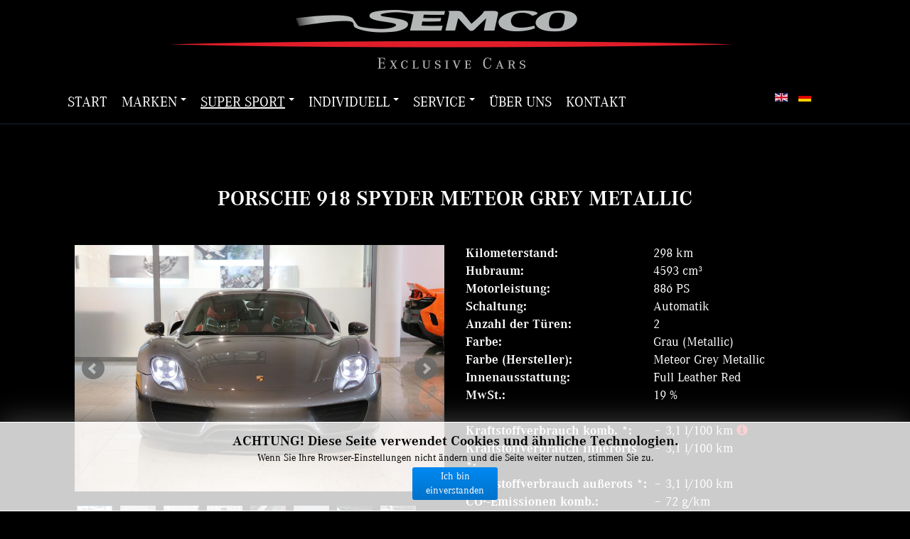

--- FILE ---
content_type: text/html; charset=utf-8
request_url: https://www.semcocars.com/de/super-sport/porsche/item/251-porsche-918-spyder.html
body_size: 9985
content:

<!DOCTYPE html>
<html prefix="og: http://ogp.me/ns#" lang="de-de" dir="ltr"
      class='com_k2 view-item itemid-590 j36'>

    <head>
    	<base href="https://www.semcocars.com/de/super-sport/porsche/item/251-porsche-918-spyder.html" />
	<meta http-equiv="content-type" content="text/html; charset=utf-8" />
	<meta name="title" content="Porsche 918 Spyder Meteor Grey Metallic" />
	<meta name="author" content="Muatasem Kuzbari" />
	<meta property="og:url" content="https://www.semcocars.com/de/super-sport/porsche/item/251-porsche-918-spyder.html" />
	<meta property="og:title" content="Porsche 918 Spyder Meteor Grey Metallic" />
	<meta property="og:type" content="article" />
	<meta property="og:image" content="https://www.semcocars.com/media/k2/items/cache/8ee107fb8e11fa27c5eb0c84c03d7dff_M.jpg" />
	<meta name="image" content="https://www.semcocars.com/media/k2/items/cache/8ee107fb8e11fa27c5eb0c84c03d7dff_M.jpg" />
	<meta property="og:description" content="Absolut exklusive ✓ Brandneue ✓ High-Performance Modelle von Porsche ✓. Kaufen Sie sich jetzt Ihren neuen Porsche Supersportwagen ☎ 089-15 00 17 00. " />
	<meta name="description" content="Absolut exklusive ✓ Brandneue ✓ High-Performance Modelle von Porsche ✓. Kaufen Sie sich jetzt Ihren neuen Porsche Supersportwagen ☎ 089-15 00 17 00. " />
	<meta name="generator" content="Joomla! - Open Source Content Management" />
	<title>Porsche 918 Spyder Meteor Grey Metallic</title>
	<link href="https://www.semcocars.com/de/super-sport/porsche/item/251-porsche-918-spyder.html" rel="canonical" />
	<link href="/templates/t3_bs3_thuecom/favicon.ico" rel="shortcut icon" type="image/vnd.microsoft.icon" />
	<link href="/templates/t3_bs3_thuecom/local/css/themes/Fullpage-Layout/bootstrap.css" rel="stylesheet" type="text/css" />
	<link href="/plugins/content/jw_sigpro/jw_sigpro/tmpl/bx.slider.thumb1/css/template.css" rel="stylesheet" type="text/css" media="screen" />
	<link href="/templates/t3_bs3_thuecom/local/css/themes/Fullpage-Layout/template.css" rel="stylesheet" type="text/css" />
	<link href="/templates/t3_bs3_thuecom/local/css/themes/Fullpage-Layout/off-canvas.css" rel="stylesheet" type="text/css" />
	<link href="/templates/t3_bs3_thuecom/fonts/font-awesome/css/font-awesome.min.css" rel="stylesheet" type="text/css" />
	<link href="/templates/t3_bs3_thuecom/fonts/CorporateA/corporatea.css" rel="stylesheet" type="text/css" />
	<link href="/templates/t3_bs3_thuecom/local/css/carousel-fade.css" rel="stylesheet" type="text/css" />
	<link href="/templates/t3_bs3_thuecom/local/css/magnific-popup.css" rel="stylesheet" type="text/css" />
	<link href="/templates/t3_bs3_thuecom/local/css/themes/Fullpage-Layout/custom.css" rel="stylesheet" type="text/css" />
	<link href="/templates/t3_bs3_thuecom/local/css/themes/Fullpage-Layout/k2.css" rel="stylesheet" type="text/css" />
	<link href="/modules/mod_cookiesaccept/screen.css" rel="stylesheet" type="text/css" />
	<link href="/media/mod_languages/css/template.css" rel="stylesheet" type="text/css" />
	<script src="/media/jui/js/jquery.min.js" type="text/javascript"></script>
	<script src="/media/jui/js/jquery-migrate.min.js" type="text/javascript"></script>
	<script src="/plugins/content/jw_sigpro/jw_sigpro/tmpl/bx.slider.thumb1/js/jquery.bxslider.min.js" type="text/javascript"></script>
	<script src="/plugins/content/jw_sigpro/jw_sigpro/includes/js/behaviour.js" type="text/javascript"></script>
	<script src="/plugins/system/t3/base-bs3/bootstrap/js/bootstrap.js" type="text/javascript"></script>
	<script src="/plugins/system/t3/base-bs3/js/jquery.tap.min.js" type="text/javascript"></script>
	<script src="/plugins/system/t3/base-bs3/js/off-canvas.js" type="text/javascript"></script>
	<script src="/plugins/system/t3/base-bs3/js/script.js" type="text/javascript"></script>
	<script src="/plugins/system/t3/base-bs3/js/menu.js" type="text/javascript"></script>
	<script src="/templates/t3_bs3_thuecom/js/tmscript.js" type="text/javascript"></script>
	<script src="/templates/t3_bs3_thuecom/js/jquery.magnific-popup.min.js" type="text/javascript"></script>
	<script type="text/javascript">

		jQuery.noConflict();
		jQuery(function($) {
			$('.sigProContainer').each(function() {
		        $(this).find('a.magnificpopup').magnificPopup({
		          type: 'image',
		          tLoading: 'Loading image #%curr%...',
		          gallery: {
		            enabled: true,
		            navigateByImgClick: true,
		            preload: [0,1] // Will preload 0 - before current, and 1 after the current image
		          },
		          image: {
		            tError: '<a href="/%url%">The image #%curr%</a> could not be loaded.',
		            titleSrc: function(item) {
		              return item.el.attr('title');
		            }
		          }
		        });
			});
		});
	function do_nothing() { return; }
	</script>


<!-- META FOR IOS & HANDHELD -->
	<meta name="viewport" content="width=device-width, initial-scale=1.0, maximum-scale=1.0, user-scalable=no"/>
	<style type="text/stylesheet">
		@-webkit-viewport   { width: device-width; }
		@-moz-viewport      { width: device-width; }
		@-ms-viewport       { width: device-width; }
		@-o-viewport        { width: device-width; }
		@viewport           { width: device-width; }
	</style>
	<script type="text/javascript">
		//<![CDATA[
		if (navigator.userAgent.match(/IEMobile\/10\.0/)) {
			var msViewportStyle = document.createElement("style");
			msViewportStyle.appendChild(
				document.createTextNode("@-ms-viewport{width:auto!important}")
			);
			document.getElementsByTagName("head")[0].appendChild(msViewportStyle);
		}
		//]]>
	</script>
<meta name="HandheldFriendly" content="true"/>
<meta name="apple-mobile-web-app-capable" content="YES"/>
<meta name="format-detection" content="telephone=no">
<!-- //META FOR IOS & HANDHELD -->



<!-- Le HTML5 shim and media query for IE8 support -->
<!--[if lt IE 9]>
<script src="//html5shim.googlecode.com/svn/trunk/html5.js"></script>
<script type="text/javascript" src="/plugins/system/t3/base-bs3/js/respond.min.js"></script>
<![endif]-->

<!-- You can add Google Analytics here or use T3 Injection feature -->

    <link rel="apple-touch-icon" type="image/png" href="/templates/t3_bs3_thuecom/apple-touch-icon.png" />
<script>
var gaProperty = 'UA-XXXXXXX-X';

var disableStr='ga-disable-'+gaProperty;if(document.cookie.indexOf(disableStr+'=true')>-1){
window[disableStr]=true;}function gaOptout(){
document.cookie=disableStr+'=true;expires=Thu, 31 Dec 2099 23:59:59 UTC; path=/';
window[disableStr]=true;}

/*
(function(i,s,o,g,r,a,m){i['GoogleAnalyticsObject']=r;i[r]=i[r]||function(){
(i[r].q=i[r].q||[]).push(arguments)},i[r].l=1*new Date();a=s.createElement(o),
m=s.getElementsByTagName(o)[0];a.async=1;a.src=g;m.parentNode.insertBefore(a,m)
})(window,document,'script','//www.google-analytics.com/analytics.js','ga');

ga('create', gaProperty, 'auto');
ga('require', 'displayfeatures'); 
ga('set', 'anonymizeIp', true);
ga('send', 'pageview');
*/
</script>

<link href="https://fonts.googleapis.com/css?family=Old+Standard+TT:400,700|Roboto:400,400i,500,500i,700,700i,900|Ubuntu+Condensed" rel="stylesheet">

<script type="application/ld+json">
{
  "@context": "https://schema.org",
  "@type": "Corporation",
  "name": "SEMCO GmbH",
  "alternateName": "Semco - Exclusive Cars",
  "url": "https://www.semcocars.com/",
  "logo": "https://www.semcocars.com/images/logo-semcocars-neu.png",
  "image": "https://www.semcocars.com/media/k2/items/src/600eb6612b31632f6c618c9c012d873d.jpg",
  "contactPoint": {
    "@type": "ContactPoint",
    "telephone": "+49(0)89-15 00 17 00",
    "email": "info@semcocars.com",
    "contactType": "customer service",
    "areaServed": "DE",
    "availableLanguage": ["en","German"]
  },
    "aggregateRating": {
      "@type": "AggregateRating",
      "ratingValue": "4,6",
      "bestRating": "5",
      "worstRating": "1",
      "ratingCount": "39"
    }
}
</script>
<style>
.topfix { margin-top: -150px; }
</style>

<meta name="google-site-verification" content="OHuibNL2PdapOHEuyzTmWVjFrXJQ3EUyss-PB03SxAQ" />
</head>

<body>
    <a id="top-link"><img src="/templates/t3_bs3_thuecom/images/top-normal.png" alt=""/></a>
    <div class="t3-wrapper"> <!-- Need this wrapper for off-canvas menu. Remove if you don't use of-canvas -->

        
<!-- topnav --> 
    
<button class="btn btn-primary off-canvas-toggle " type="button" data-pos="left" data-nav="#t3-off-canvas" data-effect="off-canvas-effect-4">
  <i class="fa fa-bars"></i>
</button>

<!-- OFF-CANVAS SIDEBAR -->
<div id="t3-off-canvas" class="t3-off-canvas ">

  <div class="t3-off-canvas-header">
    <h2 class="t3-off-canvas-header-title">Menü</h2>
    <button type="button" class="close" data-dismiss="modal" aria-hidden="true">&times;</button>
  </div>

  <div class="t3-off-canvas-body t3-sidebar">
    <div class="mod-languages ">

	<ul class="lang-inline">
						<li class="" dir="ltr">
			<a href="/en/super-sport/porsche.html">
							<img src="/media/mod_languages/images/en.gif" alt="English (UK)" title="English (UK)" />						</a>
			</li>
								<li class="lang-active" dir="ltr">
			<a href="/de/super-sport/porsche/item/251-porsche-918-spyder.html">
							<img src="/media/mod_languages/images/de.gif" alt="Deutsch" title="Deutsch" />						</a>
			</li>
				</ul>

        
</div>
<ul class="nav navbar-nav">
<li class="item-487"><a href="/de/" >Start</a></li><li class="item-515 parent"><a href="/de/marken.html" >Marken</a></li><li class="item-499 active deeper dropdown parent"><a href="/de/super-sport.html" >Super Sport</a><ul class="dropdown-menu"><li class="item-577"><a href="/de/super-sport/aston-martin.html" >Aston Martin</a></li><li class="item-578"><a href="/de/super-sport/audi.html" >Audi</a></li><li class="item-579"><a href="/de/super-sport/bentley.html" >Bentley</a></li><li class="item-629"><a href="/de/super-sport/bmw.html" >BMW</a></li><li class="item-580"><a href="/de/super-sport/bugatti.html" >Bugatti</a></li><li class="item-581"><a href="/de/super-sport/ferrari.html" >Ferrari</a></li><li class="item-628"><a href="/de/super-sport/koenigsegg.html" >Koenigsegg</a></li><li class="item-582"><a href="/de/super-sport/lamborghini.html" >Lamborghini</a></li><li class="item-583"><a href="/de/super-sport/land-rover.html" >Land Rover</a></li><li class="item-584"><a href="/de/super-sport/maybach.html" >Maybach</a></li><li class="item-585"><a href="/de/super-sport/mclaren.html" >McLaren</a></li><li class="item-586"><a href="/de/super-sport/mercedes.html" >Mercedes</a></li><li class="item-587"><a href="/de/super-sport/mini.html" >MINI</a></li><li class="item-588"><a href="/de/super-sport/morgan.html" >Morgan</a></li><li class="item-589"><a href="/de/super-sport/pagani.html" >Pagani</a></li><li class="item-590 current active"><a href="/de/super-sport/porsche.html" >Porsche</a></li><li class="item-591"><a href="/de/super-sport/rolls-royce.html" >Rolls Royce</a></li><li class="item-592"><a href="/de/super-sport/smart.html" >SMART</a></li></ul></li><li class="item-500 parent"><a href="/de/individuell.html" >Individuell</a></li><li class="item-501 parent"><a href="/de/service.html" >Service</a></li><li class="item-497"><a href="/de/ueber-uns.html" >Über uns</a></li><li class="item-503"><a href="/de/kontakt.html" >Kontakt</a></li></ul>

<ul class="nav navbar-nav">
<li class="item-288"><a href="/de/datenschutz.html" >Datenschutz</a></li><li class="item-115"><a href="/de/impressum.html" >Impressum</a></li></ul>

  </div>

</div>
<!-- //OFF-CANVAS SIDEBAR -->

<!-- //topnav -->


        
        
    <img class="logo-img-sm" src="/images/logo-semcocars-neu-kl.png" alt="SEMCO GmbH" />

<!-- MAIN NAVIGATION -->
<nav id="t3-mainnav" class="wrap navbar t3-mainnav  navbar-fixed-top navbar-collapse-fixed-top">
    <div class="nav-div">
        <div class="container">
             <!-- LOGO -->
            <div class="logo">
                <div class="logo-image logo-control">
                    <a href="https://www.semcocars.com/" title="SEMCO GmbH">
                                                                <img class="logo-img" src="/images/logo-semcocars-neu.png" alt="SEMCO GmbH" />
                                                       
                            <span>SEMCO GmbH</span>
                    </a>
                                    </div>
            </div>
            <!-- //LOGO --> 
            <div class="col-sm-10">
                                
                <div class="t3-navbar navbar-collapse collapse">
                     
<ul class="nav navbar-nav">
<li class="item-487"><a href="/de/" >Start</a></li><li class="item-515 deeper dropdown parent"><a class="dropdown-toggle" href="/de/marken.html"  data-toggle="dropdown">Marken<em class="caret"></em></a><ul class="dropdown-menu"><li class="item-541 hidden"></li><li class="item-557 hidden"></li><li class="item-556 hidden"></li><li class="item-555 hidden"></li><li class="item-554"><a href="/de/marken/bugatti.html" >Bugatti</a></li><li class="item-553 hidden"></li><li class="item-552"><a href="/de/marken/koenigsegg.html" >Koenigsegg</a></li><li class="item-551 hidden"></li><li class="item-550 hidden"></li><li class="item-548 hidden"></li><li class="item-547 hidden"></li><li class="item-546 hidden"></li><li class="item-544"><a href="/de/marken/pagani.html" >Pagani</a></li><li class="item-543"><a href="/de/marken/porsche.html" >Porsche</a></li><li class="item-542 hidden"></li><li class="item-558 hidden"></li><li class="item-631 hidden"></li><li class="item-633 hidden"></li></ul></li><li class="item-499 active deeper dropdown parent"><a class="dropdown-toggle" href="/de/super-sport.html"  data-toggle="dropdown">Super Sport<em class="caret"></em></a><ul class="dropdown-menu"><li class="item-577 hidden"></li><li class="item-578 hidden"></li><li class="item-579 hidden"></li><li class="item-629 hidden"></li><li class="item-580"><a href="/de/super-sport/bugatti.html" >Bugatti</a></li><li class="item-581 hidden"></li><li class="item-628"><a href="/de/super-sport/koenigsegg.html" >Koenigsegg</a></li><li class="item-582 hidden"></li><li class="item-583 hidden"></li><li class="item-584 hidden"></li><li class="item-585 hidden"></li><li class="item-586 hidden"></li><li class="item-587 hidden"></li><li class="item-588 hidden"></li><li class="item-589"><a href="/de/super-sport/pagani.html" >Pagani</a></li><li class="item-590 current active"><a href="/de/super-sport/porsche.html" >Porsche</a></li><li class="item-591 hidden"></li><li class="item-592 hidden"></li></ul></li><li class="item-500 deeper dropdown parent"><a class="dropdown-toggle" href="/de/individuell.html"  data-toggle="dropdown">Individuell<em class="caret"></em></a><ul class="dropdown-menu"><li class="item-504"><a href="/de/individuell/startseite.html" >Mansory</a></li><li class="item-505"><a href="/de/individuell/brabus.html" >Brabus</a></li><li class="item-506"><a href="/de/individuell/tech-art.html" >Tech Art</a></li><li class="item-559"><a href="/de/individuell/novitech-rosso.html" >Novitec Rosso</a></li><li class="item-560"><a href="/de/individuell/fab-design.html" >FAB Design</a></li><li class="item-561"><a href="/de/individuell/ares.html" >ARES</a></li></ul></li><li class="item-501 deeper dropdown parent"><a class="dropdown-toggle" href="/de/service.html"  data-toggle="dropdown">Service<em class="caret"></em></a><ul class="dropdown-menu"><li class="item-511"><a href="/de/service/autovermietung.html" >Autovermietung</a></li><li class="item-512"><a href="/de/service/hotel.html" >Hotel</a></li><li class="item-513"><a href="/de/service/vip-service.html" >VIP Service</a></li><li class="item-562"><a href="/de/service/zoll-und-versand.html" >Zoll und Versand</a></li><li class="item-563"><a href="/de/service/privat-jet.html" >Privat Jet</a></li></ul></li><li class="item-497"><a href="/de/ueber-uns.html" >Über uns</a></li><li class="item-503"><a href="/de/kontakt.html" >Kontakt</a></li></ul>

                                    </div>
            </div>
            <div class="col-sm-2">
                                     <!-- LANGUAGE SWITCHER -->
                    <div class="languageswitcherload closed">
                        <div class="mod-languages ">

	<ul class="lang-inline">
						<li class="" dir="ltr">
			<a href="/en/super-sport/porsche.html">
							<img src="/media/mod_languages/images/en.gif" alt="English (UK)" title="English (UK)" />						</a>
			</li>
								<li class="lang-active" dir="ltr">
			<a href="/de/super-sport/porsche/item/251-porsche-918-spyder.html">
							<img src="/media/mod_languages/images/de.gif" alt="Deutsch" title="Deutsch" />						</a>
			</li>
				</ul>

        
</div>

                    </div>
                    <!-- //LANGUAGE SWITCHER -->
                   
            </div>
        </div>
    </div>
</nav>
<!-- //MAIN NAVIGATION -->

    



        



        

        

        

<div id="t3-mainbody">
<div class="container t3-mainbody">
	<div class="row">
                
		<!-- MAIN CONTENT -->
		<div id="t3-content" class="t3-content col-xs-12">
                        
                        




						<div id="system-message-container">
	</div>

						

<!-- Start K2 Item Layout -->
<span id="startOfPageId251"></span>
<div id="k2Container" class="semcocars  brands itemView">

    <!-- Plugins: BeforeDisplay -->
    
    <!-- K2 Plugins: K2BeforeDisplay -->
        
         
        
    

    <div class="itemHeader">

                
        
        	
                    <!-- Item title -->
            <h2 class="itemTitle">
                          
                  Porsche 918 Spyder Meteor Grey Metallic
                  
            </h2>
	
        
    </div>

    <!-- Plugins: AfterDisplayTitle -->
    
    <!-- K2 Plugins: K2AfterDisplayTitle -->
    
	
	
  <div class="itemBody">
      <div class="row">
        <div class="col-lg-6 col-md-5 col-sm-12">
                                                <!-- Item image gallery -->
                    <div class="catItemImageGallery">
                        <!--h4>Bildergalerie</h4-->
                        

<!-- JoomlaWorks "Simple Image Gallery Pro" Plugin (v3.1.0) starts here -->
<div class="row bxgallery">
    <script type="text/javascript">
        jQuery(document).ready(function ()
        {
            jQuery('#bx207037c74c').bxSlider({
                pause: 5000,
                auto: true,
                controls: true,
                mode: 'fade',
                captions: true,
                pagerCustom: '#bx-pager207037c74c'
            });
        });
    </script>


    <ul class="bxslider" id="bx207037c74c">
                        <li><a href="/media/k2/galleries/251/918_Grau%201.jpg" class="thumbnailPic" data-fancybox-group="fancybox.image" title=""><img class="sigProImg" src="/media/k2/galleries/251/918_Grau%201.jpg" alt="" title="" /></a></li>
                        <li><a href="/media/k2/galleries/251/918_Grau%2010.jpg" class="thumbnailPic" data-fancybox-group="fancybox.image" title=""><img class="sigProImg" src="/media/k2/galleries/251/918_Grau%2010.jpg" alt="" title="" /></a></li>
                        <li><a href="/media/k2/galleries/251/918_Grau%2011.jpg" class="thumbnailPic" data-fancybox-group="fancybox.image" title=""><img class="sigProImg" src="/media/k2/galleries/251/918_Grau%2011.jpg" alt="" title="" /></a></li>
                        <li><a href="/media/k2/galleries/251/918_Grau%2012.jpg" class="thumbnailPic" data-fancybox-group="fancybox.image" title=""><img class="sigProImg" src="/media/k2/galleries/251/918_Grau%2012.jpg" alt="" title="" /></a></li>
                        <li><a href="/media/k2/galleries/251/918_Grau%2013.jpg" class="thumbnailPic" data-fancybox-group="fancybox.image" title=""><img class="sigProImg" src="/media/k2/galleries/251/918_Grau%2013.jpg" alt="" title="" /></a></li>
                        <li><a href="/media/k2/galleries/251/918_Grau%2015.jpg" class="thumbnailPic" data-fancybox-group="fancybox.image" title=""><img class="sigProImg" src="/media/k2/galleries/251/918_Grau%2015.jpg" alt="" title="" /></a></li>
                        <li><a href="/media/k2/galleries/251/918_Grau%2019.jpg" class="thumbnailPic" data-fancybox-group="fancybox.image" title=""><img class="sigProImg" src="/media/k2/galleries/251/918_Grau%2019.jpg" alt="" title="" /></a></li>
                        <li><a href="/media/k2/galleries/251/918_Grau%2020.jpg" class="thumbnailPic" data-fancybox-group="fancybox.image" title=""><img class="sigProImg" src="/media/k2/galleries/251/918_Grau%2020.jpg" alt="" title="" /></a></li>
                        <li><a href="/media/k2/galleries/251/918_Grau%2022.jpg" class="thumbnailPic" data-fancybox-group="fancybox.image" title=""><img class="sigProImg" src="/media/k2/galleries/251/918_Grau%2022.jpg" alt="" title="" /></a></li>
                        <li><a href="/media/k2/galleries/251/918_Grau%2023.jpg" class="thumbnailPic" data-fancybox-group="fancybox.image" title=""><img class="sigProImg" src="/media/k2/galleries/251/918_Grau%2023.jpg" alt="" title="" /></a></li>
                        <li><a href="/media/k2/galleries/251/918_Grau%2025.jpg" class="thumbnailPic" data-fancybox-group="fancybox.image" title=""><img class="sigProImg" src="/media/k2/galleries/251/918_Grau%2025.jpg" alt="" title="" /></a></li>
                        <li><a href="/media/k2/galleries/251/918_Grau%2027.jpg" class="thumbnailPic" data-fancybox-group="fancybox.image" title=""><img class="sigProImg" src="/media/k2/galleries/251/918_Grau%2027.jpg" alt="" title="" /></a></li>
                        <li><a href="/media/k2/galleries/251/918_Grau%2031.jpg" class="thumbnailPic" data-fancybox-group="fancybox.image" title=""><img class="sigProImg" src="/media/k2/galleries/251/918_Grau%2031.jpg" alt="" title="" /></a></li>
                        <li><a href="/media/k2/galleries/251/918_Grau%2034.jpg" class="thumbnailPic" data-fancybox-group="fancybox.image" title=""><img class="sigProImg" src="/media/k2/galleries/251/918_Grau%2034.jpg" alt="" title="" /></a></li>
                        <li><a href="/media/k2/galleries/251/918_Grau%2035.jpg" class="thumbnailPic" data-fancybox-group="fancybox.image" title=""><img class="sigProImg" src="/media/k2/galleries/251/918_Grau%2035.jpg" alt="" title="" /></a></li>
                        <li><a href="/media/k2/galleries/251/918_Grau%2037.jpg" class="thumbnailPic" data-fancybox-group="fancybox.image" title=""><img class="sigProImg" src="/media/k2/galleries/251/918_Grau%2037.jpg" alt="" title="" /></a></li>
                        <li><a href="/media/k2/galleries/251/918_Grau%2039.jpg" class="thumbnailPic" data-fancybox-group="fancybox.image" title=""><img class="sigProImg" src="/media/k2/galleries/251/918_Grau%2039.jpg" alt="" title="" /></a></li>
                        <li><a href="/media/k2/galleries/251/918_Grau%2040.jpg" class="thumbnailPic" data-fancybox-group="fancybox.image" title=""><img class="sigProImg" src="/media/k2/galleries/251/918_Grau%2040.jpg" alt="" title="" /></a></li>
                        <li><a href="/media/k2/galleries/251/918_Grau%2041.jpg" class="thumbnailPic" data-fancybox-group="fancybox.image" title=""><img class="sigProImg" src="/media/k2/galleries/251/918_Grau%2041.jpg" alt="" title="" /></a></li>
                        <li><a href="/media/k2/galleries/251/918_Grau%2045.jpg" class="thumbnailPic" data-fancybox-group="fancybox.image" title=""><img class="sigProImg" src="/media/k2/galleries/251/918_Grau%2045.jpg" alt="" title="" /></a></li>
                        <li><a href="/media/k2/galleries/251/918_Grau%2048.jpg" class="thumbnailPic" data-fancybox-group="fancybox.image" title=""><img class="sigProImg" src="/media/k2/galleries/251/918_Grau%2048.jpg" alt="" title="" /></a></li>
                        <li><a href="/media/k2/galleries/251/918_Grau%2049.jpg" class="thumbnailPic" data-fancybox-group="fancybox.image" title=""><img class="sigProImg" src="/media/k2/galleries/251/918_Grau%2049.jpg" alt="" title="" /></a></li>
                        <li><a href="/media/k2/galleries/251/918_Grau%2050.jpg" class="thumbnailPic" data-fancybox-group="fancybox.image" title=""><img class="sigProImg" src="/media/k2/galleries/251/918_Grau%2050.jpg" alt="" title="" /></a></li>
                        <li><a href="/media/k2/galleries/251/918_Grau%2052.jpg" class="thumbnailPic" data-fancybox-group="fancybox.image" title=""><img class="sigProImg" src="/media/k2/galleries/251/918_Grau%2052.jpg" alt="" title="" /></a></li>
                        <li><a href="/media/k2/galleries/251/918_Grau%2053.jpg" class="thumbnailPic" data-fancybox-group="fancybox.image" title=""><img class="sigProImg" src="/media/k2/galleries/251/918_Grau%2053.jpg" alt="" title="" /></a></li>
                        <li><a href="/media/k2/galleries/251/918_Grau%2055.jpg" class="thumbnailPic" data-fancybox-group="fancybox.image" title=""><img class="sigProImg" src="/media/k2/galleries/251/918_Grau%2055.jpg" alt="" title="" /></a></li>
                        <li><a href="/media/k2/galleries/251/918_Grau%2056.jpg" class="thumbnailPic" data-fancybox-group="fancybox.image" title=""><img class="sigProImg" src="/media/k2/galleries/251/918_Grau%2056.jpg" alt="" title="" /></a></li>
                        <li><a href="/media/k2/galleries/251/918_Grau%2057.jpg" class="thumbnailPic" data-fancybox-group="fancybox.image" title=""><img class="sigProImg" src="/media/k2/galleries/251/918_Grau%2057.jpg" alt="" title="" /></a></li>
                        <li><a href="/media/k2/galleries/251/918_Grau%2058.jpg" class="thumbnailPic" data-fancybox-group="fancybox.image" title=""><img class="sigProImg" src="/media/k2/galleries/251/918_Grau%2058.jpg" alt="" title="" /></a></li>
                        <li><a href="/media/k2/galleries/251/918_Grau%2059.jpg" class="thumbnailPic" data-fancybox-group="fancybox.image" title=""><img class="sigProImg" src="/media/k2/galleries/251/918_Grau%2059.jpg" alt="" title="" /></a></li>
                        <li><a href="/media/k2/galleries/251/918_Grau%206.jpg" class="thumbnailPic" data-fancybox-group="fancybox.image" title=""><img class="sigProImg" src="/media/k2/galleries/251/918_Grau%206.jpg" alt="" title="" /></a></li>
                        <li><a href="/media/k2/galleries/251/918_Grau%2060.jpg" class="thumbnailPic" data-fancybox-group="fancybox.image" title=""><img class="sigProImg" src="/media/k2/galleries/251/918_Grau%2060.jpg" alt="" title="" /></a></li>
                        <li><a href="/media/k2/galleries/251/918_Grau%2061.jpg" class="thumbnailPic" data-fancybox-group="fancybox.image" title=""><img class="sigProImg" src="/media/k2/galleries/251/918_Grau%2061.jpg" alt="" title="" /></a></li>
                        <li><a href="/media/k2/galleries/251/918_Grau%2063.jpg" class="thumbnailPic" data-fancybox-group="fancybox.image" title=""><img class="sigProImg" src="/media/k2/galleries/251/918_Grau%2063.jpg" alt="" title="" /></a></li>
                        <li><a href="/media/k2/galleries/251/918_Grau%207.jpg" class="thumbnailPic" data-fancybox-group="fancybox.image" title=""><img class="sigProImg" src="/media/k2/galleries/251/918_Grau%207.jpg" alt="" title="" /></a></li>
                        <li><a href="/media/k2/galleries/251/918_Grau%208.jpg" class="thumbnailPic" data-fancybox-group="fancybox.image" title=""><img class="sigProImg" src="/media/k2/galleries/251/918_Grau%208.jpg" alt="" title="" /></a></li>
                        <li><a href="/media/k2/galleries/251/CO2-Effizienz_A.png" class="thumbnailPic" data-fancybox-group="fancybox.image" title=""><img class="sigProImg" src="/media/k2/galleries/251/CO2-Effizienz_A.png" alt="" title="" /></a></li>
                </ul>


    <div class="bx-pager-thumb" id="bx-pager207037c74c">
                    <a data-slide-index="0" href="/" style="width:50px;height:50px;"><img src="/cache/jw_sigpro/jwsigpro_cache_207037c74c_918_grau_1.jpg" /></a>
                    <a data-slide-index="1" href="/" style="width:50px;height:50px;"><img src="/cache/jw_sigpro/jwsigpro_cache_207037c74c_918_grau_10.jpg" /></a>
                    <a data-slide-index="2" href="/" style="width:50px;height:50px;"><img src="/cache/jw_sigpro/jwsigpro_cache_207037c74c_918_grau_11.jpg" /></a>
                    <a data-slide-index="3" href="/" style="width:50px;height:50px;"><img src="/cache/jw_sigpro/jwsigpro_cache_207037c74c_918_grau_12.jpg" /></a>
                    <a data-slide-index="4" href="/" style="width:50px;height:50px;"><img src="/cache/jw_sigpro/jwsigpro_cache_207037c74c_918_grau_13.jpg" /></a>
                    <a data-slide-index="5" href="/" style="width:50px;height:50px;"><img src="/cache/jw_sigpro/jwsigpro_cache_207037c74c_918_grau_15.jpg" /></a>
                    <a data-slide-index="6" href="/" style="width:50px;height:50px;"><img src="/cache/jw_sigpro/jwsigpro_cache_207037c74c_918_grau_19.jpg" /></a>
                    <a data-slide-index="7" href="/" style="width:50px;height:50px;"><img src="/cache/jw_sigpro/jwsigpro_cache_207037c74c_918_grau_20.jpg" /></a>
                    <a data-slide-index="8" href="/" style="width:50px;height:50px;"><img src="/cache/jw_sigpro/jwsigpro_cache_207037c74c_918_grau_22.jpg" /></a>
                    <a data-slide-index="9" href="/" style="width:50px;height:50px;"><img src="/cache/jw_sigpro/jwsigpro_cache_207037c74c_918_grau_23.jpg" /></a>
                    <a data-slide-index="10" href="/" style="width:50px;height:50px;"><img src="/cache/jw_sigpro/jwsigpro_cache_207037c74c_918_grau_25.jpg" /></a>
                    <a data-slide-index="11" href="/" style="width:50px;height:50px;"><img src="/cache/jw_sigpro/jwsigpro_cache_207037c74c_918_grau_27.jpg" /></a>
                    <a data-slide-index="12" href="/" style="width:50px;height:50px;"><img src="/cache/jw_sigpro/jwsigpro_cache_207037c74c_918_grau_31.jpg" /></a>
                    <a data-slide-index="13" href="/" style="width:50px;height:50px;"><img src="/cache/jw_sigpro/jwsigpro_cache_207037c74c_918_grau_34.jpg" /></a>
                    <a data-slide-index="14" href="/" style="width:50px;height:50px;"><img src="/cache/jw_sigpro/jwsigpro_cache_207037c74c_918_grau_35.jpg" /></a>
                    <a data-slide-index="15" href="/" style="width:50px;height:50px;"><img src="/cache/jw_sigpro/jwsigpro_cache_207037c74c_918_grau_37.jpg" /></a>
                    <a data-slide-index="16" href="/" style="width:50px;height:50px;"><img src="/cache/jw_sigpro/jwsigpro_cache_207037c74c_918_grau_39.jpg" /></a>
                    <a data-slide-index="17" href="/" style="width:50px;height:50px;"><img src="/cache/jw_sigpro/jwsigpro_cache_207037c74c_918_grau_40.jpg" /></a>
                    <a data-slide-index="18" href="/" style="width:50px;height:50px;"><img src="/cache/jw_sigpro/jwsigpro_cache_207037c74c_918_grau_41.jpg" /></a>
                    <a data-slide-index="19" href="/" style="width:50px;height:50px;"><img src="/cache/jw_sigpro/jwsigpro_cache_207037c74c_918_grau_45.jpg" /></a>
                    <a data-slide-index="20" href="/" style="width:50px;height:50px;"><img src="/cache/jw_sigpro/jwsigpro_cache_207037c74c_918_grau_48.jpg" /></a>
                    <a data-slide-index="21" href="/" style="width:50px;height:50px;"><img src="/cache/jw_sigpro/jwsigpro_cache_207037c74c_918_grau_49.jpg" /></a>
                    <a data-slide-index="22" href="/" style="width:50px;height:50px;"><img src="/cache/jw_sigpro/jwsigpro_cache_207037c74c_918_grau_50.jpg" /></a>
                    <a data-slide-index="23" href="/" style="width:50px;height:50px;"><img src="/cache/jw_sigpro/jwsigpro_cache_207037c74c_918_grau_52.jpg" /></a>
                    <a data-slide-index="24" href="/" style="width:50px;height:50px;"><img src="/cache/jw_sigpro/jwsigpro_cache_207037c74c_918_grau_53.jpg" /></a>
                    <a data-slide-index="25" href="/" style="width:50px;height:50px;"><img src="/cache/jw_sigpro/jwsigpro_cache_207037c74c_918_grau_55.jpg" /></a>
                    <a data-slide-index="26" href="/" style="width:50px;height:50px;"><img src="/cache/jw_sigpro/jwsigpro_cache_207037c74c_918_grau_56.jpg" /></a>
                    <a data-slide-index="27" href="/" style="width:50px;height:50px;"><img src="/cache/jw_sigpro/jwsigpro_cache_207037c74c_918_grau_57.jpg" /></a>
                    <a data-slide-index="28" href="/" style="width:50px;height:50px;"><img src="/cache/jw_sigpro/jwsigpro_cache_207037c74c_918_grau_58.jpg" /></a>
                    <a data-slide-index="29" href="/" style="width:50px;height:50px;"><img src="/cache/jw_sigpro/jwsigpro_cache_207037c74c_918_grau_59.jpg" /></a>
                    <a data-slide-index="30" href="/" style="width:50px;height:50px;"><img src="/cache/jw_sigpro/jwsigpro_cache_207037c74c_918_grau_6.jpg" /></a>
                    <a data-slide-index="31" href="/" style="width:50px;height:50px;"><img src="/cache/jw_sigpro/jwsigpro_cache_207037c74c_918_grau_60.jpg" /></a>
                    <a data-slide-index="32" href="/" style="width:50px;height:50px;"><img src="/cache/jw_sigpro/jwsigpro_cache_207037c74c_918_grau_61.jpg" /></a>
                    <a data-slide-index="33" href="/" style="width:50px;height:50px;"><img src="/cache/jw_sigpro/jwsigpro_cache_207037c74c_918_grau_63.jpg" /></a>
                    <a data-slide-index="34" href="/" style="width:50px;height:50px;"><img src="/cache/jw_sigpro/jwsigpro_cache_207037c74c_918_grau_7.jpg" /></a>
                    <a data-slide-index="35" href="/" style="width:50px;height:50px;"><img src="/cache/jw_sigpro/jwsigpro_cache_207037c74c_918_grau_8.jpg" /></a>
                    <a data-slide-index="36" href="/" style="width:50px;height:50px;"><img src="/cache/jw_sigpro/jwsigpro_cache_207037c74c_co2-effizienz_a.jpg" /></a>
        
    </div>
	
</div>

<!-- JoomlaWorks "Simple Image Gallery Pro" Plugin (v3.1.0) ends here -->

                    </div>
                    <span class="clr"></span>
                    
                                    </div>
        <div class="col-lg-6 col-md-7 col-sm-12">
            
                          <!-- Item extra fields -->
              <div class="itemExtraFields">
                    <ul>
                                                    
                                                                                    <li class="odd typeTextfield group2">
                                                                        
                                                                        
                                                                            
                                                                                <span class="itemExtraFieldsLabel">Kilometerstand:</span>
                                            <span class="itemExtraFieldsValue">298 km</span>
                                                                                                                                                                                    <div class="clr"></div>
                                                                </li>
                                                                                
                                                                                    <li class="even typeTextfield group2">
                                                                        
                                                                        
                                                                            
                                                                                <span class="itemExtraFieldsLabel">Hubraum:</span>
                                            <span class="itemExtraFieldsValue">4593 cm³</span>
                                                                                                                                                                                    <div class="clr"></div>
                                                                </li>
                                                                                
                                                                                    <li class="odd typeTextfield group2">
                                                                        
                                                                        
                                                                            
                                                                                <span class="itemExtraFieldsLabel">	Motorleistung:</span>
                                            <span class="itemExtraFieldsValue">886 PS</span>
                                                                                                                                                                                    <div class="clr"></div>
                                                                </li>
                                                                                
                                                                                    <li class="even typeTextfield group2">
                                                                        
                                                                        
                                                                            
                                                                                <span class="itemExtraFieldsLabel">Schaltung:</span>
                                            <span class="itemExtraFieldsValue">Automatik</span>
                                                                                                                                                                                    <div class="clr"></div>
                                                                </li>
                                                                                
                                                                                    <li class="odd typeTextfield group2">
                                                                        
                                                                        
                                                                            
                                                                                <span class="itemExtraFieldsLabel">Anzahl der Türen:</span>
                                            <span class="itemExtraFieldsValue">2</span>
                                                                                                                                                                                    <div class="clr"></div>
                                                                </li>
                                                                                
                                                                                    <li class="odd typeTextfield group2">
                                                                        
                                                                        
                                                                            
                                                                                <span class="itemExtraFieldsLabel">Farbe:</span>
                                            <span class="itemExtraFieldsValue">Grau (Metallic)</span>
                                                                                                                                                                                    <div class="clr"></div>
                                                                </li>
                                                                                
                                                                                    <li class="even typeTextfield group2">
                                                                        
                                                                        
                                                                            
                                                                                <span class="itemExtraFieldsLabel">Farbe (Hersteller):</span>
                                            <span class="itemExtraFieldsValue">Meteor Grey Metallic</span>
                                                                                                                                                                                    <div class="clr"></div>
                                                                </li>
                                                                                
                                                                                    <li class="odd typeTextfield group2">
                                                                        
                                                                        
                                                                            
                                                                                <span class="itemExtraFieldsLabel">	Innenausstattung:</span>
                                            <span class="itemExtraFieldsValue">Full Leather Red</span>
                                                                                                                                                                                    <div class="clr"></div>
                                                                </li>
                                                                                
                                                                                    <li class="even typeTextfield group2">
                                                                        
                                                                        
                                                                            
                                                                                <span class="itemExtraFieldsLabel">MwSt.:</span>
                                            <span class="itemExtraFieldsValue">19 %</span>
                                                                                                               <br/><br/>
                                                                                                                                                  <div class="clr"></div>
                                                                </li>
                                                                                
                                                                                    <li class="odd typeTextfield group2">
                                                                        
                                                                        
                                                                            
                                                                                <span class="itemExtraFieldsLabel">Kraftstoffverbrauch komb. *:</span>
                                            <span class="itemExtraFieldsValue">~ 3,1 l/100 km</span>
                                                                                                                                                    <a href="#" class="tip-left" title="" data-toggle="tooltip" data-original-title="Bei den angegebenen Daten handelt es sich um Circa-Angaben des Angebot-Erstellers. Die Werte können Erfahrungen zu diesem Modell darstellen oder aus anderen Quellen stammen"><em class="fa fa-info-circle" aria-hidden="true"></em></a>
                                                                                                            <div class="clr"></div>
                                                                </li>
                                                                                
                                                                                    <li class="even typeTextfield group2">
                                                                        
                                                                        
                                                                            
                                                                                <span class="itemExtraFieldsLabel">Kraftstoffverbrauch innerorts *:</span>
                                            <span class="itemExtraFieldsValue">~ 3,1 l/100 km</span>
                                                                                                                                                                                    <div class="clr"></div>
                                                                </li>
                                                                                
                                                                                    <li class="odd typeTextfield group2">
                                                                        
                                                                        
                                                                            
                                                                                <span class="itemExtraFieldsLabel">Kraftstoffverbrauch außerots *:</span>
                                            <span class="itemExtraFieldsValue">~ 3,1 l/100 km</span>
                                                                                                                                                                                    <div class="clr"></div>
                                                                </li>
                                                                                
                                                                                    <li class="even typeTextfield group2">
                                                                        
                                                                        
                                                                            
                                                                                <span class="itemExtraFieldsLabel">CO²-Emissionen komb.:</span>
                                            <span class="itemExtraFieldsValue">~ 72 g/km</span>
                                                                                                                                                                                    <div class="clr"></div>
                                                                </li>
                                                                                
                                                                                    <li class="odd typeTextfield group2">
                                                                        
                                                                        
                                                                            
                                                                                <span class="itemExtraFieldsLabel">Treibstoffart:</span>
                                            <span class="itemExtraFieldsValue">Hybrid (Benzin/Elektro)</span>
                                                                                                                                                                                        <a href="#" class="tip-left" title="" data-toggle="tooltip" data-original-title="Die Ermittlung der Verbrauchs- und Emissionswerte sowie die Energieeffizienzklassen basieren auf der verwendung dieser Treibstoffart."><em class="fa fa-info-circle" aria-hidden="true"></em></a>
                                                                        <div class="clr"></div>
                                                                </li>
                                                                                
                                                                                    <li class="even typeTextfield group2">
                                                                        
                                                                        
                                                                            
                                                                                <span class="itemExtraFieldsLabel">Energieeffizienzklasse:</span>
                                            <span class="itemExtraFieldsValue">A+</span>
                                                                                                                                                                                    <div class="clr"></div>
                                                                </li>
                                                                                
                                                                                    <li class="odd typeTextfield group2">
                                                                        
                                                                        
                                                                            
                                                                                <span class="itemExtraFieldsLabel">Schadstoffklasse:</span>
                                            <span class="itemExtraFieldsValue">Euro5</span>
                                                                                                                                                                                    <div class="clr"></div>
                                                                </li>
                                                                                
                                                                                    <li class="even typeTextarea group2">
                                                                        
                                                                        
                                                                            
                                                                                <span class="itemExtraFieldsLabel">Sonstige Merkmale:</span>
                                            <span class="itemExtraFieldsValue">Price On Request</span>
                                                                                                                                                                                    <div class="clr"></div>
                                                                </li>
                                                                                
                                                                                    <li class="odd typeTextarea group2">
                                                                        
                                                                        
                                                                            
                                      
                                                                                                                                                                                     <div class="clr"></div>
                                                                </li>
                                                                                
                                                                                    <li class="even typeTextarea group2">
                                                                        
                                                                        
                                                                            
                                      
                                                                                                                                                                                     <div class="clr"></div>
                                                                </li>
                                                                                    </ul>
                                 <div class="clr"></div>
                <div class="co2"><p style="font-size: 8pt;"><strong>CO2-Effizienz: </strong>Auf der Grundlage der gemessenen CO2-Emmissionen unter Berücksichtigung der Masse des Fahrzeugs ermittelt</p></div>
              </div>
                            <a href="/de/kontakt.html?sid=251">E-Mail senden</a>
         </div>
          <div class="clr"></div>
      </div>
      
     
      
	  <!-- Plugins: BeforeDisplayContent -->
	  
	  <!-- K2 Plugins: K2BeforeDisplayContent -->
	  
	  
         
          	                                      <!-- Item introtext -->
                    <div class="itemIntroText">
                                               
                    </div>
                                                    <!-- Item fulltext -->
                    <div class="itemFullText">
                         <p><strong>Fahrzeugbeschreibung</strong></p>
<p><strong>Porsche 918 Spyder, new</strong></p>
<ul>
<li>Außenfarbe: Meteor Grey Metallik</li>
<li>Innen: Leder Rot/ Silber Keder</li>
<li>Elektrische Komfort Zugang</li>
<li>Steinschlagschutzfolie</li>
<li>Elektrische Beifahrersitz</li>
<li>Getränkehalter</li>
<li>Lifting System</li>
<li>Carbon Innen Paket</li>
<li>Carbon Heckflügel</li>
<li>Carbon Außenspiegel</li>
<li>Carbon Dach</li>
<li>Lade Kable 7.5 m.</li>
<li>Seat Pad</li>
</ul>
<p><strong>Innenausstattung</strong></p>
<ul>
<li>Bluetooth</li>
<li>Bordcomputer</li>
<li>Einparkhilfe (Vorne, Hinten, Kamera)</li>
<li>Elektr. Fensterheber</li>
<li>Elektr. Sitzeinstellung</li>
<li>Klimatisierung (Klimaautomatik)</li>
<li>Multifunktionslenkrad</li>
<li>Navigationssystem</li>
<li>Servolenkung</li>
<li>Sportsitze</li>
<li>Tempomat</li>
<li>Zentralverriegelung</li>
</ul>
<p><strong>Außenausstattung</strong></p>
<ul>
<li>Elektr. Seitenspiegel</li>
<li>Leichtmetallfelgen</li>
<li>Sportfahrwerk</li>
<li>Sportpaket</li>
</ul>
<p><strong>Extras</strong></p>
<ul>
<li>Garantie</li>
</ul>
<p><strong>Sicherheit &amp; Umwelt</strong></p>
<ul>
<li>ESP</li>
<li>Elektr. Wegfahrsperre</li>
<li>Kurvenlicht</li>
<li>Lichtsensor</li>
<li>Nebelscheinwerfer</li>
<li>Regensensor</li>
<li>Tagfahrlicht</li>
<li>Traktionskontrolle</li>
</ul>                    </div>
                          
            <div class="clr"></div>

	  

		
	  <!-- Plugins: AfterDisplayContent -->
	  
	  <!-- K2 Plugins: K2AfterDisplayContent -->
	  
	  <div class="clr"></div>
  </div>

	
  
  
  
	
  
	<div class="clr"></div>

  

<div id="k2ModuleBox160" class="single-column k2ItemsBlock brandsnote">

    
            <div class="moduleItemList">
                    <div class="itemContainer" style="float:none">
                <div class="moduleItemView even lastItem">
                    <!-- Plugins: BeforeDisplay -->
                                        <!-- K2 Plugins: K2BeforeDisplay -->
                    
                    
                    	  
      
                                        
                    
                    <!-- Plugins: AfterDisplayTitle -->
                    
                    <!-- K2 Plugins: K2AfterDisplayTitle -->
                    
                    <!-- Plugins: BeforeDisplayContent -->
                    
                    <!-- K2 Plugins: K2BeforeDisplayContent -->
                    
                                            <div class="moduleItemIntrotext">
                              <p><span style="font-size: 8pt;">*Weitere Informationen zum offiziellen Kraftstoffverbrauch und zu den offiziellen spezifischen CO2-Emissionen und gegebenenfalls zum Stromverbrauch neuer Pkw können dem 'Leitfaden über den offiziellen Kraftstoffverbrauch, die offiziellen spezifischen CO2-Emissionen und den offiziellen Stromverbrauch neuer Pkw' entnommen werden, der an allen Verkaufsstellen und bei der 'Deutschen Automobil Treuhand GmbH' unentgeltlich erhältlich ist unter <a href="http://www.dat.de" target="_blank" rel="noopener noreferrer">www.dat.de</a></span></p>                        </div>
                    
                    
                    <div class="clr"></div>

                    
                    <div class="clr"></div>

                    <!-- Plugins: AfterDisplayContent -->
                    
                    <!-- K2 Plugins: K2AfterDisplayContent -->
                    
                    
                    
                    
                    
                    
                    
                    
                    <!-- Plugins: AfterDisplay -->
                    
                    <!-- K2 Plugins: K2AfterDisplay -->
                    
                    <div class="clr"></div>
                </div>
            </div>
                <div class="clearList"></div>
    </div>
  
  
  
</div>


  
  <!-- Plugins: AfterDisplay -->
  
  <!-- K2 Plugins: K2AfterDisplay -->
  
  
 


	<div class="clr"></div>
        
         
        
</div>
<!-- End K2 Item Layout -->

<!-- JoomlaWorks "K2" (v2.7.1) | Learn more about K2 at http://getk2.org -->


                        <section id="mainbody_bottom" class="wrap">

	<!-- SPOTLIGHT 1 -->
	<div class="container t3-mbb">
			<!-- SPOTLIGHT -->
	<div class="t3-spotlight t3-mainbody_bottom  row">
					<div class=" col-lg-12 col-md-12 col-sm-12 col-xs-12">
								<div class="imgnav"> 
<div class="col-lg-2 col-md-2 col-sm-3 col-xs-3"><img class="grayscale" src="/media/k2/categories/143"/></div><div class="col-lg-2 col-md-2 col-sm-3 col-xs-3"><img class="grayscale" src="/media/k2/categories/159"/></div><div class="col-lg-2 col-md-2 col-sm-3 col-xs-3"><img class="grayscale" src="/media/k2/categories/158"/></div><div class="col-lg-2 col-md-2 col-sm-3 col-xs-3"><img class="grayscale" src="/media/k2/categories/157"/></div><div class="col-lg-2 col-md-2 col-sm-3 col-xs-3"><a class=" item-580" href="/de/super-sport/bugatti.html"><img src="/media/k2/categories/156"/></a></div><div class="col-lg-2 col-md-2 col-sm-3 col-xs-3"><img class="grayscale" src="/media/k2/categories/155"/></div><div class="col-lg-2 col-md-2 col-sm-3 col-xs-3"><a class=" item-628" href="/de/super-sport/koenigsegg.html"><img src="/media/k2/categories/154"/></a></div><div class="col-lg-2 col-md-2 col-sm-3 col-xs-3"><img class="grayscale" src="/media/k2/categories/153"/></div><div class="col-lg-2 col-md-2 col-sm-3 col-xs-3"><img class="grayscale" src="/media/k2/categories/152"/></div><div class="col-lg-2 col-md-2 col-sm-3 col-xs-3"><img class="grayscale" src="/media/k2/categories/151"/></div><div class="col-lg-2 col-md-2 col-sm-3 col-xs-3"><img class="grayscale" src="/media/k2/categories/150"/></div><div class="col-lg-2 col-md-2 col-sm-3 col-xs-3"><img class="grayscale" src="/media/k2/categories/149"/></div><div class="col-lg-2 col-md-2 col-sm-3 col-xs-3"><img class="grayscale" src="/media/k2/categories/148"/></div><div class="col-lg-2 col-md-2 col-sm-3 col-xs-3"><img class="grayscale" src="/media/k2/categories/147"/></div><div class="col-lg-2 col-md-2 col-sm-3 col-xs-3"><a class=" item-589" href="/de/super-sport/pagani.html"><img src="/media/k2/categories/146"/></a></div><div class="col-lg-2 col-md-2 col-sm-3 col-xs-3"><a class=" item-590 current" href="/de/super-sport/porsche.html"><img src="/media/k2/categories/145"/></a></div><div class="col-lg-2 col-md-2 col-sm-3 col-xs-3"><img class="grayscale" src="/media/k2/categories/144"/></div><div class="col-lg-2 col-md-2 col-sm-3 col-xs-3"><img class="grayscale" src="/media/k2/categories/160"/></div></div>

							</div>
			</div>
<!-- SPOTLIGHT -->
	</div>
	<!-- //SPOTLIGHT 1 -->

</section>

		</div>
                 
		<!-- //MAIN CONTENT -->

	</div>
</div> 
</div>


        



        



        
<!-- FOOTER -->
<footer id="t3-footer" class="wrap t3-footer">
        <!-- FOOT NAVIGATION -->
        <div class="container">
                 	<!-- SPOTLIGHT -->
	<div class="t3-spotlight t3-footer  row">
					<div class=" col-lg-8 col-md-7 col-sm-12 col-xs-12">
								
<div id="k2ModuleBox131" class="single-column k2ItemsBlock">

    
            <div class="moduleItemList">
                    <div class="itemContainer" style="float:none">
                <div class="moduleItemView even lastItem">
                    <!-- Plugins: BeforeDisplay -->
                                        <!-- K2 Plugins: K2BeforeDisplay -->
                    
                    
                    	  
      
                                        
                    
                    <!-- Plugins: AfterDisplayTitle -->
                    
                    <!-- K2 Plugins: K2AfterDisplayTitle -->
                    
                    <!-- Plugins: BeforeDisplayContent -->
                    
                    <!-- K2 Plugins: K2BeforeDisplayContent -->
                    
                                            <div class="moduleItemIntrotext">
                              <p>SEMCO GmbH -&nbsp;Wasserburger Straße 27 -&nbsp;85540 Haar - Germany -&nbsp;</p>
<p><em class="fa fa-phone"></em><a href="#" class="telnr4mobil">+49(0)89-15 00 17 00</a>&nbsp; &nbsp; &nbsp;&nbsp;<em class="fa fa-envelope"></em><a href="mailto:info@semcocars.com">info@semcocars.com</a></p>                        </div>
                    
                    
                    <div class="clr"></div>

                    
                    <div class="clr"></div>

                    <!-- Plugins: AfterDisplayContent -->
                    
                    <!-- K2 Plugins: K2AfterDisplayContent -->
                    
                    
                    
                    
                    
                    
                    
                    
                    <!-- Plugins: AfterDisplay -->
                    
                    <!-- K2 Plugins: K2AfterDisplay -->
                    
                    <div class="clr"></div>
                </div>
            </div>
                <div class="clearList"></div>
    </div>
  
  
  
</div>

							</div>
					<div class=" col-lg-4 col-md-5 col-sm-12 col-xs-12">
								    <!--googleoff: all-->
    <div id="ca_banner" class="theme-white" style="bottom:0px;">
        <h2>ACHTUNG! Diese Seite verwendet Cookies und ähnliche Technologien.</h2> 
        <p>
            Wenn Sie Ihre Browser-Einstellungen nicht ändern und die Seite weiter nutzen, stimmen Sie zu.                    </p>
        <div class="accept">Ich bin einverstanden</div>
    </div>
    
    <script type="text/javascript">
        jQuery(document).ready(function () {
            function setCookie(c_name, value, exdays) {
                var exdate = new Date();
                exdate.setDate(exdate.getDate() + exdays);
                var c_value = escape(value) + ((exdays == null) ? '' : '; expires=' + exdate.toUTCString()) + '; path=/';
                document.cookie = c_name + "=" + c_value;
            }
            function readCookie(name) {
                var nameEQ = name + '=';
                var ca = document.cookie.split(';');
                for (var i = 0; i < ca.length; i++) {
                    var c = ca[i];
                    while (c.charAt(0) == ' ') {
                        c = c.substring(1, c.length);
                    }
                    if (c.indexOf(nameEQ) == 0){
                        return c.substring(nameEQ.length, c.length);
                    }
                }
                return null;
            }
            var $ca_banner = jQuery('#ca_banner');
            var $ca_infoplus = jQuery('.infoplus.info_modal');
            var $ca_info = jQuery('#ca_info');
            var $ca_info_close = jQuery('.ca_info_close');
            var $ca_infoaccept = jQuery('.accept');

            var cookieaccept = readCookie('cookieaccept');
            if (!(cookieaccept == "yes")) {
                $ca_banner.delay(1000).slideDown('fast');
                $ca_infoplus.click(function () {
                    $ca_info.fadeIn("fast");
                });
                $ca_info_close.click(function () {
                    $ca_info.fadeOut('slow');
                });
                $ca_infoaccept.click(function () {
                    setCookie('cookieaccept', 'yes', 365);
                    jQuery.post('https://www.semcocars.com/de/super-sport/porsche/item/251-porsche-918-spyder.html', 'set_cookie=1', function () {
                    });
                    $ca_banner.slideUp('slow');
                    $ca_info.fadeOut('slow');
                });
            }
        });
    </script>
    <!--googleon: all-->
<div class="vnav row ">
<div class="col-sm-6"><p class="item-288"><span><a href="/de/datenschutz.html" >Datenschutz</a></span></p></div><div class=col-sm-6"><p class="item-115"><span><a href="/de/impressum.html" >Impressum</a></span></p></div></div>

							</div>
			</div>
<!-- SPOTLIGHT -->
        </div>
        <!-- //FOOT NAVIGATION -->
</footer>
<!-- //FOOTER -->

        
<!-- FOOTER -->
<!-- //FOOTER -->

        
<!-- Sticky -->
<div id="t3-sticky" class="t3-sticky ">
  <div class="t3-sticky-body">
    
  </div>

</div>
<!-- //Sticky -->


    </div>

</body>

</html>

--- FILE ---
content_type: text/css
request_url: https://www.semcocars.com/templates/t3_bs3_thuecom/fonts/CorporateA/corporatea.css
body_size: 164
content:


@font-face { font-family: 'CorporateA';
             src: url("CorporateA-Regular.eot");
             src: url("CorporateA-Regular.eot?#iefix") format("embedded-opentype"),
                 url("CorporateA-Regular.woff") format("woff");;
             font-style: normal;
             font-weight: normal;
}
@font-face { font-family: 'CorporateA';
             src: url("CorporateA-RegularItalic.eot");
             src: url("CorporateA-RegularItalic?#iefix") format("embedded-opentype"),
                 url("CorporateA-RegularItalic.woff") format("woff");
             font-style: italic; 
             font-weight: normal;
}

@font-face { font-family: 'CorporateA';
             src: url("CorporateA-Bold.eot");
             src: url("CorporateA-Bold.eot?#iefix") format("embedded-opentype"),
                 url("CorporateA-Bold.woff") format("woff");
             font-style: normal; 
             font-weight: bold; 
}
@font-face { font-family: 'CorporateA';
             src: url("CorporateA-BoldItalic.eot");
             src: url("CorporateA-BoldItalic.eot?#iefix") format("embedded-opentype"),
                 url("CorporateA-BoldItalic.woff") format("woff");
             font-style: italic; 
             font-weight: bold; 
}

@font-face { font-family: 'CorporateACon';
             src: url("CorporateACon-Reg.eot");
             src: url("CorporateACon-Reg.eot?#iefix") format("embedded-opentype"),
                 url("CorporateACon-Reg.woff") format("woff");;
             font-style: normal;
             font-weight: normal;
}
@font-face { font-family: 'CorporateACon';
             src: url("CorporateACon-Reg.eot");
             src: url("CorporateACon-RegIta?#iefix") format("embedded-opentype"),
                 url("CorporateACon-RegIta.woff") format("woff");
             font-style: italic; 
             font-weight: normal;
}



--- FILE ---
content_type: text/css
request_url: https://www.semcocars.com/templates/t3_bs3_thuecom/local/css/themes/Fullpage-Layout/custom.css
body_size: 8401
content:
/*
To change this license header, choose License Headers in Project Properties.
To change this template file, choose Tools | Templates
and open the template in the editor.
*/
/* 
    Created on : 03.02.2015, 13:15:54
    Author     : barthelfr


font-family: 'Ubuntu Condensed', sans-serif; 12pt 14pt 16pt
font-family: 'Old Standard TT', serif; 24pt 12pt 9pt
font-family: 'Roboto', sans-serif; 24pt

*/
div {
     padding: 0;
     margin: 0;
}



.phocamaps img { max-width:none!important;}
.t3-wrapper {background: #000}
body {font-family: 'CorporateA', serif; font-size: 18px; color: #fff;background:#000}
a {  color: #ee1c25;  text-decoration: none;}
.img img {max-width:100%}
.container.t3-sl { padding-top: 20px; padding-bottom:20px;}
.container.t3-sl > .row > div.col-lg-12 {padding:0;}
.fixed-columns > .moduleItemList > div.itemContainer > .moduleItemView { margin:0 15px;}
/*html.home .container.t3-mainbody {width:100%!important}
html.home .container {padding:0;}*/

/*.container {width:100%;}*/
.grayscale {
    -webkit-filter: grayscale(1);
    filter: grayscale(1);
    opacity: 0.4
}

.topfix {
    margin-top: -50px!important;
}
/********************************************
TOPNAVI */
#topnav {}
#topnav .nav { float: right; height:50px; overflow:hidden;}
.nav > li > a:hover, .nav > li > a:focus,
#topnav .nav-pills > li.active > a, .nav-pills > li.active > a:hover, .nav-pills > li.active > a:focus {
    background:none;
}
#topnav .nav > li  {padding:14px 20px;margin-left:0!important}
#topnav .nav.text {padding: 0 30px; border-right:1px solid #4f5d6d}
#topnav .nav.icon > li {border-right:1px solid #4f5d6d}
#topnav .nav.text > li {padding:15px 0px}
#topnav .nav.text > li > a {padding: 0 10px;}
#topnav .nav.text > li:not(:last-of-type) > a {border-right:1px solid #f4f5f6;}
#topnav .nav > li > a {}
#topnav .nav > li > a {padding:0;  color: #f4f5f6; font-size: 16px;text-transform: uppercase; -webkit-border-radius: 0px;-moz-border-radius: 0px;border-radius: 0px;}
#topnav .nav.text > li > a { font-size: 14px}
#topnav .nav > li.active > a {color:#FFF;}
#topnav em.fa { font-size:18px;background:#1c2f43;padding:0px;color:#FFF}
#topnav .container {padding:0;position:relative;}
#topnav .t3-topnav  div[class*="col-"]{padding:0;}
#topnav .container > div { margin-right:150px}
/********************************************
HEADER */
header {position:relative}
header > .container{padding:0; width:100%; }

html.home header > .container {}
header .head-content p {color: #005fb7; font-size: 24px;padding: 30px 0 20px 0; }
header .head-content p img { vertical-align: middle;max-width:100%}

.logo { text-align:center; }
header .logo img {max-width:100%}

/********************************************
SHOWCASE */
#showcase { }
#showcase > .container { padding:0;width:100%}
#showcase .t3-module { margin-bottom: 0; padding-bottom:0;}
#showcase .t3-module .custom p { padding:0; margin:0;}
#showcase p img { max-width: 100%;}
#showcase .col-xs-12 { padding:0;}
#showcase .item > img {margin: 0 auto;}
.logo.container {width:100%}

/* Slideshow */
#showcase .carousel .container h5,
#showcase .carousel .container .moduleItemIntrotext {margin: 0 50px 10px 50px;}
#showcase .carousel-caption {position:absolute; top:20%;left:0; right:auto; bottom:auto; width:100%;; text-align:left; padding-top:0;}
#showcase .carousel-caption h5 {display:inline-block; padding: 10px 20px; background:#b60837; color:#FFF; text-transform: uppercase; font-size:26px}
#showcase .carousel-caption p {display:inline-block; background:#000; color:#FFF; font-size:16px; padding:5px 10px; margin-bottom:2px}
#showcase .carousel-control.left {text-align:center;} 
#showcase .carousel-control.right {text-align:center;} 
#showcase .carousel-control .fa-chevron-left {left:15px; right:auto;}
#showcase .carousel-control .fa-chevron-right {left:auto; right:15px;}
#showcase .carousel-control .fa-chevron-left, 
#showcase .carousel-control .fa-chevron-right {
    position: absolute;
    top: 50%;
    z-index: 5;
    display: inline-block;
    font-size:40px;
}
#showcase .carousel-indicators {bottom:0;}
#showcase .carousel-control {width:10%}
#showcase .carousel-control,
#showcase .carousel-control:hover {background:none;}

#showcase .custom p {margin:0;}
#showcase-2 {}


/********************************************
SPOTLIGHT */
#spotlight {background: #edf2f6;}
#spotlight h3,
#spotlight .moduleItemIntrotext { text-align: center; }
#spotlight h3{text-transform: none; font-size: 18px}

#spotlight-2 { background:silver}




/********************************************
UITILITY */
#utility {}
#utility .container {padding:0}
#utility .catItemHeader {}
/*#utility .container .mod-semcohome .responsive-columns .moduleItemList{background: #e8ecef url(/images/hg-estate-group.jpg); background-size:contain; }*/
#utility h3,
#utility .moduleItemIntrotext { }
#utility .t3-utility > div[class*="col-"] {padding:0;}
#utility .t3-sl {padding:0;margin-top: 0px}
#utility-2 {}


/********************************************
FOOTER */
footer.t3-footer{border-top:1px solid #132536;  color:#FFF; padding:20px 0;}
footer.t3-footer > div  {padding-top:20px;}
footer.t3-footer a {color:#FFF}
footer .vnav li {margin: 0 0 10px 0}
footer div[class*="-12"] p {text-align: left}

footer .container > div:first-child {padding-left:0;} 
footer .fnavi {padding:0;}
footer .footernav {display: table;width:100%;}
footer .semco.nav {display: table-row;}
footer .semco.nav div.level-1 {
    float: none; position:static;
    display: table-cell;
    vertical-align: top;    
    background: url(../../../../images/footer-hg.png) no-repeat;
    padding:0 5%; 
}
footer .semco.nav a {background:#1c2f43; padding:0px; display:block;text-transform: uppercase}
footer .semco.nav div.level-1 > a {text-align:center;font-size:14px}
footer .semco.nav div.level-2 > a {font-size:smaller}
footer em.fa:before {margin-right:10px}
/********************************************
SIDEBARS */
.t3-sidebar .nav.navbar-nav li { float: none;   display: block;   width: 100%;} 
.t3-sidebar .container {width:100%}
.t3-sidebar .dropdown-menu {top:0; left:100%; padding:0; margin:0;}
.t3-sidebar .nav.navbar-nav { float:none; width:100%}
.t3-sidebar-left { padding-left:0;}
.t3-sidebar-left .container {padding:0;}
.t3-sidebar-right { padding-right:0;}
.t3-sidebar-right .container {padding:0;}
.t3-sidebar-right .itemContainer {float:none;}
.t3-sidebar-right strong.label {color: #000; display: inline-block; width: 100px; text-align: left; font-size: 14px;padding-left:0;}
.t3-sidebar-right h3 { text-transform: uppercase; color: #005fb7}
.t3-sidebar-right p img ~ a,
.t3-sidebar-right p img ~ span {color: #005fb7; font-size: 20px; font-weight:bold; margin-left: 10px;vertical-align:middle;}
.t3-sidebar-right p a { color:#000}
.t3-sidebar-right .itemContainer { border-top:1px solid #005fb7}
.t3-sidebar-right .moduleItemList div.itemContainer:first-child { border: none;}
.t3-sidebar-right {  }

/********************************************
NAVIGATION */

#t3-mainnav {background:#000; }
.nav-div {border-bottom: 1px solid #132536; padding-bottom:10px}
#t3-mainnav > .container {position:relative; }
/*#t3-mainnav > .container > div.hr {padding:0 50px; position: absolute;width: 100%;}
#t3-mainnav > .container > div.hr > hr {    border-top: 10px solid #ee1c25;  padding:0;   }*/

.navbar { border: none;}

#t3-mainnav .container { }



/* Erste Ebene */
#t3-mainnav ul.navbar-nav {width:100%;padding: 0}
#t3-mainnav ul.navbar-nav > li { text-transform: uppercase; }
#t3-mainnav ul.navbar-nav > li:first-of-type {}
#t3-mainnav ul.navbar-nav > li > a {color:#fff; text-align:center;margin:0 ; padding:10px ; font-size:20px;}
#t3-mainnav ul.navbar-nav > li.open > a, 
#t3-mainnav ul.navbar-nav > li.open > a:hover,
#t3-mainnav ul.navbar-nav > li.open > a:focus,
#t3-mainnav ul.navbar-nav > li > a:hover,
#t3-mainnav ul.navbar-nav > li > a:focus {background:#132536}

#t3-mainnav ul.navbar-nav > li.active.open > a,
#t3-mainnav ul.navbar-nav > li.active > a { text-decoration: underline; color: #FFF}

#t3-mainnav ul.navbar-nav > li li {color:#000;font-size:16px;}

#t3-mainnav  .caret { margin: 0 0 10px 5px}
/*#t3-mainnav.navbar-fixed-top   {padding-bottom:20px;}*/


/*ul.dropdown-menu {width:100%; border:none; -webkit-border-radius: 0px;-moz-border-radius: 0px;border-radius: 0px;background-color: #e8e9ea; margin:0 0 0 20px;padding:0;}
ul.dropdown-menu > li > a { padding: 15px;color:#000;}
ul.dropdown-menu > li > a:hover,
ul.dropdown-menu > li > a:focus {background:lightgray}*/

/*ul.dropdown-menu > li.active > a, 
ul.dropdown-menu > li.active > a:hover, 
ul.dropdown-menu > li.active > a:focus {background:lightgray; color:#000}*/

/* CANVAS Menu */
#t3-off-canvas ul.dropdown-menu > li > a{padding-left:30px;}
.btn-primary { background:gray}
.btn-primary:hover, .btn-primary:focus, .btn-primary:active, .btn-primary.active, .open .dropdown-toggle.btn-primary {
    background: silver;  color: #000 !important;
}

#t3-off-canvas ul.navbar-nav > li > a {margin-left:0;text-align:left;}
#t3-off-canvas .fa:before{content:" "!important}
#t3-off-canvas ul.navbar-nav > li{font-size:16px}
#t3-off-canvas ul.dropdown-menu {background:none;}
button.off-canvas-toggle { display:none;}
button.off-canvas-toggle {position:absolute !important ; left:0;}

/********************************************
MAINBODY */
#t3-mainbody {margin-top: 180px;}
#t3-content #k2Container {padding:0}
.t3-mainbody {padding:0; }
#t3-content {padding:0px;}

#t3-content .latestItemHeader,
#t3-content .itemHeader,
#t3-content .catItemHeader, .mod-semcohome .catItemHeader {text-align: center; color: #FFF; padding:20px 0;}


#t3-content h1, #t3-content h2, #t3-content h3,
.mod-semcohome h3 {
    margin: 0; color:#fff; font-weight:bold; padding:20px 0;
    font-size: 30px!important; text-transform: uppercase}

#t3-content h4 {font-size: 28px!important; text-transform: uppercase; color:silver; font-size:20px!important; padding: 30px 0 15px 0; }
.home #t3-content h5{font-size:20px;color:silver; padding: 20px 0;}
#t3-content h6{font-size:14px;color:#fff; line-height:20px}

.mod-semcohome .catItemHeader .fa-star,
#t3-content .itemHeader .fa-star,
#t3-content .catItemHeader .fa-star { font-family: Flaticon;  font-size: 14px; font-style: normal;color:#fff;}
#t3-content .itemHeader .fa-star:before,
.mod-semcohome .catItemHeader .fa-star:before,
#t3-content .catItemHeader .fa-star:before {content:"\f100 \f100 \f100 \f100 \f100"}

/*#t3-content h3.catItemTitle,
#t3-content h3.catItemTitle > a {font-size:24px;color:#005fb7; line-height:32px; margin: 10px 0 20px 0; padding:0;}*/

#k2Container h3 > a { color:#FFF;}

#t3-content h4.subtitle { text-align:center;
     font-size:28px; text-transform: uppercase; font-weight:900;padding:0 0 10px 0;
    background: url(../../../../images/h4-line.png) no-repeat center bottom;background-size:contain;
}
#t3-content h5.subtitle_desc {  text-align:center;
    font-size: 11px;text-transform: uppercase;color:#24476c; font-weight:bold; padding:5px 0;
}
#t3-content h4.subtitle.navy { }
#t3-content h4.subtitle.gray {color:#a8a9ad;}

#t3-content .twocols h4.subtitle,
#t3-content .twocols h5.subtitle_desc
{
   width:50%
}

#t3-content h5.subtitle_desc.navy {color:#163b63;}
#t3-content h5.subtitle_desc.gray {color:#a8a9ad;}

h4, .h4, h5, .h5, h6, .h6 {margin:0!important;}

.catItemImage strong.catItemImageCaption,
.itemImage strong.itemImageCaption { display: block; background: #e7e7e7; font-size: smaller; font-weight: normal}

.catItemIntroText p img {max-width:100%}
.catItemIntroText p:last-of-type {margin-bottom:0;}

.content_box {position:relative;padding:50px 0; }
.content_box.center_center{background-position: center center}
.content_box.left_center{background-position: left center}
.content_box.right_center{background-position: right center}
#t3-content #k2Container.semcocars, 
.content_box .twocols {padding:0 50px;}
.content_box .catItemIntroText {padding:0;}
.content_box .twocols .catItemIntroText {
    -webkit-column-count: 2; /* Chrome, Safari, Opera */
    -moz-column-count: 2; /* Firefox */
    column-count: 2;
}
.content_box {background-repeat:  no-repeat}

.content_box >  div:not(.twocols)
.content_box >  div[class*="col-"] {padding:0;}
.content_box >  div:not(.twocols) >  .catItemBody { color:#FFF; padding:50px; position:relative}

.content_box >  div.no_content >   .catItemBody {background:none; height:300px;}

.content_box >  div:not(.twocols) >  .catItemBody .special_link { z-index:999; display:inline-block; position:absolute; right:-20px; background:#526e8a; padding:2px 15px; top: -10px  }
.content_box >  div:not(.twocols) >  .catItemBody .special_link a { color:#FFF;  font-size: 13px; text-transform: uppercase}

.content_box >  div:not(.twocols) >  .catItemBody,
.content_box >  div:not(.twocols) >  .catItemImage{margin:30px 0 0 0;}

.content_box .catItemImageBlock.left,
.content_box .catItemImageBlock.right {position:absolute;float:none;}

.content_box .catItemImageBlock.left { left:0;}
.content_box .catItemImageBlock.right {right:0;}

.content_box.fullwidth, 
.content_box.fullwidth > div,
.content_box.fullwidth > div > .catItemBody {padding:0; margin:0 auto;}

.content_box >  div:not(.twocols) >  .catItemBody {background:#1c2f43}

.content_box.multiimgbottom {width:100%;text-align:center; background:url(../../../../images/hg-mehrfachbild.jpg) repeat-x; }

.content_box.multiimgbottom .catItemBody {background:none!important; padding:0!important; }

#mainbody_top {padding:20px 0}

.carlogos img {border:1px solid silver; margin-bottom: 20px;}

.wf_caption > span { background:#33363b; color:#FFF; font-size: 16px;padding:7px;}
.wf_caption img { max-width:100%}



.imgnav img {max-width:100%; border:1px solid silver; margin-bottom: 20px;}
.imgnav a.current img {border-color:#ee1c25}

#k2Container .itemNavigation {margin-top: 50px;; background:none}
#k2Container .itemNavigation > div:nth-child(2) {text-align:right}

#k2Container.brands .row > div[class*="col-"]:nth-child(1) {padding-left:0}
#k2Container.brands .row > div[class*="col-"]:nth-child(1) > .itemImageBlock {padding:0; margin:0}
#k2Container.brands .row > div[class*="col-"]:nth-child(2) {padding-right:0}
#k2Container.brands .itemBody > div ~ div.itemFullText { margin-top:40px;}


#k2Container.brands span.itemExtraFieldsLabel,
#k2Container.brands span.catItemExtraFieldsLabel {width:50%}
#k2Container.brands div.itemExtraFields,
#k2Container.brands div.catItemExtraFields {border-top:none;}

#k2Container.brands .bxgallery {padding:0;}

#k2Container.brands div#itemListLinks {background:none;border:none; padding:0;}
#k2Container.brands div#itemListLinks .catItemView {border-top: 1px solid #132536; margin: 15px 0;padding-top:15px;}
#k2Container.brands div#itemListLinks .catItemView > div[class*="col-"]:nth-child(1) {padding-left:0;}

#k2Container.brands div#itemListLinks div.catItemImageBlock,
#k2Container.brands div#itemListLinks span.catItemImage{ padding:0;margin:0;}
#k2Container.brands div#itemListLinks h5 {font-size:20px;}
#k2Container.brands div#itemListLinks h5 > a {color: silver}
#k2Container.brands div#itemListLinks img {max-width:100%}

#k2Container.brands .catItemReadMore { display:block; padding-top:10px;}
#k2Container.brands .catItemReadMore a, 
#k2Container.brands .catItemReadMore .fa.fa-caret-right {color: silver}

.semcocars.brands .itemExtraFields  p:nth-last-of-type(2) ,
.semcocars.brands .catItemExtraFields p:nth-last-of-type(2) {margin-top:20px;margin-bottom:3px}
.semcocars.brands .itemExtraFields  p:last-of-type,
.semcocars.brands .catItemExtraFields p:last-of-type { margin-bottom:20px;}

#itemListLinks div.catItemImageBlock {max-width:100%;float:left;padding:0 16px 8px 0;}

.brandsnote {font-size:smaller}

.t3-mainbody_bottom { margin-top: 100px; padding:30px 0; }
/********************************************
SONSTIGES */
a#top-link {
    bottom: 10px;
    color: #222222;
    display: none;
    padding: 5px 10px;
    position: fixed;
    right: 10px;
    float: right;
    left: auto !important;
    transition: background 0.2s linear 0s, border 0.2s linear 0s, color 0.2s linear 0s;
    z-index:9999;
}
a#top-link:hover { cursor:pointer; background: none;}
.notelnr:hover{text-decoration:none; color:inherit;cursor:default;}

.t3-sidebar .fa.fa-phone-square { color:#005fb7;  vertical-align: middle; visibility: hidden;  font-size: 0px;padding-right:10px;}
.t3-sidebar .fa.fa-phone-square:before {font-size: 30px; visibility: visible;}
.t3-sidebar a.telnr4mobil.notelnr {font-size: 20px;color:#005fb7;font-weight:bold }

.pagination {display:inline-block;float:none;}
.pagination > .active > a, .pagination > .active > span, .pagination > .active > a:hover, .pagination > .active > span:hover, .pagination > .active > a:focus, .pagination > .active > span:focus {
    background-color: #ee1c25;
    border-color: #ee1c25;
}
.pagination > li > a:hover, .pagination > li > span:hover, .pagination > li > a:focus, .pagination > li > span:focus,
.pagination > li > a, .pagination > li > span {
    color:#FFF; border-color:#444
}
.pagination > .disabled > span, 
.pagination > .disabled > span:hover, 
.pagination > .disabled > span:focus, 
.pagination > .disabled > a, 
.pagination > .disabled > a:hover, 
.pagination > .disabled > a:focus {background: transparent; border-color:#444}

.pagination > li > a, .pagination > li > span {background:#132536}
/********************************************
FORMULAR */
/* Simple transparent form with minimal styling and text error messages */
/* Version 10.00 */

.fcp_wrapper {margin-bottom: 20px; }
.fcp_wrapper ~ p {margin-left:20%; }

select, textarea, input[type="text"], input[type="password"], input[type="datetime"], input[type="datetime-local"], input[type="date"], input[type="month"], input[type="time"], input[type="week"], input[type="number"], input[type="email"], input[type="url"], input[type="search"], input[type="tel"], input[type="color"], .inputbox {
    border-radius:0;
}


/* line layout */
div.fcp_line label {display:none;}
div.fcp_line label.fcp_lcb {display:inline-block;}

div.fcp_line	    {clear:left; padding-top:10px}
div.fcp_line label:first-child  { padding-top: 7px; margin-bottom: 0; text-align: right; width:18%; vertical-align: top; margin-right:2%}

div.fcp_captcha label:first-child { display:block;width:100%; text-align: left;}

div.fcp_captcha,
div.fcp_checkbox {padding-left:3px}

/* mandatory and errors */

.fcp_mandatory:after {content:"*"; margin-left:0.25em; font-size:larger;}
.fcp_error_msg       {color:#DD4134; vertical-align:text-bottom; padding-left:3px;}
div.fcp_sendrow .fcp_error_msg,
div.fcp_captcha .fcp_error_msg { margin-left:0;display:block;}
div.fcp_line input.fcp_error_field     {border:1px solid #C51818 !important;}

/* secure-image captcha */

div.fcp_captcha input   {vertical-align:top;}
div.fcp_captcha_inner   {display:inline-block; padding:2px; background:#F3F4F5 url('/components/com_flexicontactplus/assets/css_images/securimage.png') no-repeat 4% 90%;
                         border:1px solid #7F9DB9; -webkit-border-radius: 5px;-moz-border-radius: 5px;border-radius: 5px;}
img.fcp_captcha_img     {vertical-align:middle; margin:0 5px 0 5px; 
                         border:1px solid #7F9DB9; -webkit-border-radius: 5px;-moz-border-radius: 5px;border-radius: 5px;}
span.fcp_captcha_reload {display:inline-block; height:24px; width:24px; vertical-align:middle;
                         background:#F3F4F5 url('/components/com_flexicontactplus/assets/css_images/reload_blue.png') no-repeat center center; cursor:pointer;}
#fcp_err_captcha        {}   

.fcp_form textarea, .fcp_form input[type="text"], .fcp_form textarea, .fcp_form select {border:none;background:#3a5979; color:#FFF}

/* image captcha */

.fcp_image_inner        {display:inline-block; }
.fcp_image_inner img 	{cursor:pointer; transition:border 0.7s;}
.fcp_inactive           {border:2px solid transparent;}
.fcp_active             {border:2px solid red;}
#fcp_err_image          {margin-top:20px;}

/* recaptcha */

#recaptcha_widget_div	{display:inline-block; }
#fcp_err_recap		{margin-top:10px;}

/* fieldsets */

fieldset.fcp_fieldset   {clear:left; border:1px solid lightgray; vertical-align:top;}
div.fcp_attach input    {border:1px solid lightgray; background-color:whitesmoke;}

/* input fields */
.fcp_form textarea,
.fcp_form div.fcp_line input[type="text"], .fcp_form textarea, .fcp_form select     {
    width:100%!important; 
    max-width:100%!important;display: inline-block;
    font-size:18px;
}
.fcp_form textarea {height:150px;}
.fcp_textarea {height:165px; overflow:hidden;}
.fcp_copy_me {height:40px;}
.fcp_captcha {height:100px}

div.fcp_line input[type="checkbox"] {margin-top:0; vertical-align:middle;}	

.fcp_form div.fcp_line input[type="text"] {height:40px;}
.fcp_form div.fcp_line input#fcp_captcha_code {font-size:14px; height:auto;padding:3px}

/* radio button and multiple checkbox layout */

div.fcp_radio_h_inner     {display:inline-block; max-width:70%;}
span.fcp_radio_h          {display:inline-block; }
div.fcp_radio_h_inner span.fcp_radio_h label    
{display:inline-block; width:auto; padding-left:5px; white-space:nowrap;}

div.fcp_radio_v_inner     {display:inline-block; max-width:70%;}
span.fcp_radio_v          {display:block; white-space: nowrap;}
span.fcp_radio_v label    {width:auto; padding-left:5px;}
span.fcp_radio_v input    {clear:left; }

div.fcp_checkbox_l input.fcp_lcb { margin-right:1em; vertical-align: top}
div.fcp_checkbox_l label.fcp_lcb {width:auto; max-width:70%;}



div.fcp_checkbox_inner    {display:inline-block; max-width:60%;}


span.fcp_checkbox_m       {display:inline-block;}
span.fcp_checkbox_m label {width:auto; max-width:none; padding-left:5px;}

.fcp_checkbox_mv span.fcp_checkbox_m  { display:block;}


span.fcp_checkbox_h	  {float:left;}

/* the send row */

div.fcp_sendrow {text-align:center; margin-top: 20px;padding-top:15px;border-top: 3px solid #1c2f43}
#fcp_spinner {margin-top:8px;}
.fcp_spinner {background:url('/components/com_flexicontactplus/assets/css_images/spinner.gif') no-repeat left center !important; height:16px; width:16px;}
.fcp_sendrow .button {
   font-weight: bold; 
    background:#1c2f43;text-transform: uppercase; color:#FFF; font-size:18px;border:none;
    padding:10px 60px
}
/* Sonstiges */
.phocamaps {border-bottom: 3px solid #1c2f43;margin-top:20px;}
.phocamaps-box {margin-bottom: 50px!important; color:#000}

/*.languageswitcherload {top:-20px;width:150px;right:0; position:absolute; display:inline-block; background:#060f17; color:#FFF; margin:0!important; z-index:100;text-transform: uppercase}*/
/*.languageswitcherload .langswitch_opener{height:50px; overflow:hidden;}*/
/*.languageswitcherload .langswitch_opener >  span {padding:13px 5px;display:inline-block; }*/
.mod-languages {text-align: center!important; }
/*.mod-languages ul {height:20px;}*/
#t3-off-canvas .mod-languages {background: #eeeeee; margin-bottom: 10px;}

a.brandlink img {max-width:100%}
div.brandslogo {text-align: center;margin-top:20px;}


/*----------------------------------------------------------------------*/
/* tooltip  */
.tooltip { font-family:inherit; font-size:16px}
.tooltip.in {opacity: 1;}
.tooltip-inner {background:#2a6496;padding:7px;}
.tooltip.left .tooltip-arrow {border-left-color:#2a6496}

/*----------------------------------------------------------------------*/
/* Magnific Popup Style  */
.mfp-figure:after {
    background:none;box-shadow:none;
}
.mfp-title {color:#000;padding-left:10px}
.mfp-counter {right:10px}
.mfp-content {background:#FFF;padding:10px}
.mfp-iframe-holder .mfp-content {
    max-width: 800px;
    max-height:600px;

}
.mfp-iframe-holder .mfp-content.degresse360 
.mfp-close {
    color:#000!important;
    right:0!important; padding-right:10px!important;
}
.mfp-iframe-holder .mfp-close {background: #000; opacity: 1}
/*----------------------------------------------------------------------*/
/* Accordion  Style  */
.accordion h3:hover {cursor:pointer}

/*bx.Gallery  Style  */
.bxgallery {
    
    margin: 8px auto;
    padding: 16px;
    clear:both;
    max-width:100%;
    width:800px;
    margin-top:0;
}
.bx-wrapper {margin-bottom: 20px;}
.bx-pager-thumb {text-align:left;}
.t3-mbt {padding: 0 20px;}


#ca_banner p {text-align:center;}
.semcocars div.itemExtraFields,
.semcocars div.catItemExtraFields, .semcocars div.genericItemExtraFields { margin-top:0; padding-top:0;}

div.co2 {margin-top: 20px}
.imgnav .empty {position:relative}
.imgnav .empty  p {position:absolute; color:#000; width:10%; margin:0 15px;}
/*----------------------------------------------------------------------*/
@media only screen and (max-width: 991px) {
    .content_box { background-position-y:  bottom!important; padding-bottom:0;}
    .content_box .catItemImageBlock.left,
    .content_box .catItemImageBlock.right {position:relative; padding:0;}
    
    .content_box.left_center{background-position: right center}
    .content_box.right_center{background-position: left center}
    
    .content_box >  div:not(.twocols) >  .catItemBody {padding:50px 30px 30px 30px ;}
    #t3-content #k2Container.semcocars, .content_box .twocols {padding: 0 20px 50px 20px}
    
     #t3-content .twocols h4.subtitle, #t3-content .twocols h5.subtitle_desc {width:100%}
     
     .t3-mbt {padding:0;}
     
     .t3-mainbody_bottom,
     .t3-mainbody_top > div[class*="col-"] {padding:0;}
    
}
/* Extra Small devices .col-xs- ( < 768px ) */
@media ( max-width: 767px) { 
    button.off-canvas-toggle { display:block;}
    nav#t3-mainnav,  nav#topnav { display:none;}
    
    #t3-mainbody {margin-top:0;}

    .t3-sidebar[class*="col-"] { width:100%}

    div.fcp_line label:first-child { display:block; text-align:left;width:100%}
    .fcp_sendrow, div.fcp_captcha, div.fcp_checkbox {  margin-left: 0;}
    .fcp_wrapper ~ p {   margin-left: 0;}

    td img { max-width:100%}
    .t3-spotlight div[class*="-12"] div.itemContainer { width:100% !important; float:none;}
    .t3-spotlight div[class*="-12"] div.itemContainer .moduleItemImageBlock { float:left;width:33%; margin-right: 3%}
    .t3-spotlight div[class*="-12"] div.itemContainer h3, .t3-spotlight div[class*="-12"] div.itemContainer .moduleItemIntrotext {   text-align: left!important;}

    .t3-spotlight span.catItemImage {text-align:left;}

    .t3-spotlight div[class*="-12"] .overlay div.itemContainer .moduleItemImageBlock {margin:0;}
    .t3-spotlight .overlay  .modulcontent {float:right; width:67%;margin:0; left:auto; bottom:8px; right:auto;position:relative}
    .t3-spotlight .overlay .itemContainer h3,
    .t3-spotlight .overlay .itemContainer .moduleItemIntrotext {margin-top:0;position:static;padding:0;} 

    #equalheight {
        overflow: hidden; 
    }
    header {background: #1c2f43}
   header .logo {position:relative;}
   
   
   .logo-img-sm {
       margin: 0 auto;
        display: block;max-width:100%
   }
   .content_box .twocols .catItemIntroText {
       -webkit-column-count: auto;
    -moz-column-count: auto;
    column-count:  auto;
   }
  
   .content_box {padding:20px}
   .home .content_box {background-image: none!important;}
   .home .content_box .catItemImage {display:none;}
   .home .itemContainer  {padding-bottom: 20px;}
   
}

/* Small devices .col-sm- (> 768px and up) */
@media only screen and (min-width: 768px) and (max-width: 991px) {
    .t3-megamenu ul.navbar-nav > li > a,  ul.dropdown-menu {margin:0 5px;}
     header .logo img.logo-img{max-width:80%;display:inline;}
}

/* Medium devices .col-md- (desktops, 992px and up) */


/* Medium devices .col-md- (desktops, 992px and up) */
@media only screen and (min-width: 992px) and (max-width: 1199px) {
    
}

@media only screen and (max-width: 480px) {
    .col-xxs-12 { width:100%;float:none; height:auto;}

}

/* Large devices .col-lg- (large desktops, 1200px and up) */
@media ( min-width: 1200px) { 
    footer .semco.nav .col-lg-2 {width:20%;} 
    .t3-megamenu ul.navbar-nav { padding:0 70px;}
}




--- FILE ---
content_type: text/css
request_url: https://www.semcocars.com/modules/mod_cookiesaccept/screen.css
body_size: 2098
content:
#ca_banner {
    position: fixed!important;
    z-index: 16777270;
    width: 100%!important;
    text-align: center;
    border-width: 1px 0 1px 0;
    border-style: solid;
    border-radius: 0;
    display: none;
    box-shadow: 0 0 40px #444;
    padding: 10px 5px;
    left: 0;
    right: 0;
    float:none!important;
    text-shadow:none;
    margin: 0 auto;
}
#ca_banner.theme-white {
    background-color: rgba(255, 255, 255, 0.8);
    border-color:#fff;
    color:#000;
}
#ca_banner.theme-black {
    background-color: rgba(0, 0, 0, 0.8);
    border-color:#000;
    color:#fff;
}
#ca_banner.theme-white h2,
#ca_banner.theme-white p {
    color:#000;
}
#ca_banner.theme-black h2,
#ca_banner.theme-black p {
    color:#fff;
}
#ca_info {
    background: #fff;
    height: 304px;
    left: 50%;
    margin-left: -350px;
    margin-top: -182px;
    margin-bottom:20px;
    position: fixed;
    top: 50%;
    width: 700px;
    box-shadow:0 0 40px #444;
    z-index:16777271;
    padding: 25px;
    box-sizing: border-box;
    display: none;
    border: 1px solid #999999;
    text-shadow:none;
}
#ca_info .ca_info_close {
    position: absolute;
    top: -12px;
    right: -12px;
    color: #fff;
    font-weight: bold;
    height: 25px;
    width: 25px;
    border-radius: 16px;
    background: #AA0000 url('[data-uri]');
    text-align: center;
    line-height: 1.3em;
    font-size: 18px;
    cursor:pointer;
}
#ca_info_plus {
    box-sizing:border-box;
    overflow: auto;
    height: 254px;
    padding-right:24px;
    color:#000;
    text-align:left;
}
#ca_info_plus  p{
    color:#000;
    text-align:left;
    font-size:12px;
}
#ca_banner p,
#ca_banner h2 {
    margin:4px 0;
    padding:0;
    line-height:1.2em;
    float:none!important;
}
#ca_banner h2 {
    font-size: 20px;
    font-weight: bold;
}
#ca_banner p {
    font-size:14px
}
#ca_banner p span {
    text-decoration: underline;
    color: #0089F2;
    cursor: pointer;
    font-weight: bold;
    float: none!important;
}
#ca_banner .accept {
    cursor:pointer;
    font-size:14px;
    margin:5px auto;
    width:120px;
    background: #0089f2;
    padding:3px;
    border-radius:3px;
    text-shadow:1px 1px 0 #0072ca;
    color:#fff;
    background-image: -webkit-linear-gradient(#0089F2 0%, #0072ca 100%);
    background-image: -moz-linear-gradient(#0089F2 0%, #0072ca 100%);
    background-image: -o-linear-gradient(#0089F2 0%, #0072ca 100%);
    background-image: -webkit-gradient(linear, 0 0, 0 100%, from(#0089F2), to(#0072ca));
    background-image: linear-gradient(#0089F2 0%, #0072ca 100%);
    float:none!important;
}
#ca_banner .accept:hover {
    box-shadow:0 0 15px #000;
}

@media screen and (max-width: 768px) {
    #ca_info {
        height: 92%;
        margin: 4% !important;
        position: fixed;
        top: 0 !important;
        left: 0 !important;
        width: 92%;
        padding: 4%;
        box-sizing: border-box;
    }
}

@media screen and (max-width: 480px) {
    #ca_banner {
        padding: 10px 5%;
    }
    #ca_info_plus  p{
        font-size:14px;
    }
}


--- FILE ---
content_type: text/javascript
request_url: https://www.semcocars.com/templates/t3_bs3_thuecom/js/tmscript.js
body_size: 1657
content:
/** 
 *------------------------------------------------------------------------------
 * @package       T3 Framework for Joomla!
 *------------------------------------------------------------------------------
 * @copyright     Copyright (C) 2004-2013 JoomlArt.com. All Rights Reserved.
 * @license       GNU General Public License version 2 or later; see LICENSE.txt
 * @authors       JoomlArt, JoomlaBamboo, (contribute to this project at github 
 *                & Google group to become co-author)
 * @Google group: https://groups.google.com/forum/#!forum/t3fw
 * @Link:         http://t3-framework.org 
 *------------------------------------------------------------------------------
 */
jQuery(document).ready(function () {
    jQuery(function (jQuery) {
        jQuery('a.thumbnailPic').magnificPopup({
            type: 'image',
            gallery: {
                enabled: true
            }
            // other options
        });


        jQuery('a.fb_iframe').magnificPopup({
            type: 'iframe'
           
        });
        
        

        var posNav = jQuery('#t3-mainnav').position().top;
        jQuery(window).scroll(function () {
            if (jQuery(this).scrollTop() > 100) {
                jQuery('a#top-link').fadeIn();
            } else {
                jQuery('a#top-link').fadeOut();
            }
            
//            if (jQuery('#t3-mainnav').position().top <= jQuery(this).scrollTop() &&  jQuery(this).scrollTop() > posNav) {
////               console.log("1");
//                jQuery('#t3-mainnav').addClass("navbar-fixed-top navbar-collapse-fixed-top");
//            } 
//            else {
////                console.log("2");
//                jQuery('#t3-mainnav').removeClass("navbar-fixed-top navbar-collapse-fixed-top");
//            }
            //console.log (jQuery('#t3-mainnav').position().top+ " | "+jQuery(window).scrollTop());
        });




        jQuery('a#top-link').click(function () {
            jQuery("html, body").animate({
                scrollTop: 0
            }, 600);
            return false;
        });


        if (navigator.userAgent.toLowerCase().search(/(android|blackberry|fennec|iphone|ipod|opera mini|symbian)/) != -1) {
            jQuery("a.telnr4mobil").each(function () {
                jQuery(this).attr("href", function () {
                    var t = jQuery(this).html();
                    t = t.replace(/[\s\/()-]+/g, '');
                    return t.replace(/^0/, "tel:+49");
                });
            });
        } else {
            jQuery("a.telnr4mobil").addClass("notelnr");
        }


        jQuery('.footernav a[data-toggle="dropdown"]').removeAttr('data-toggle');

        // Ankernavigation
        jQuery('#t3-off-canvas a[href*=#]').click(function () {
            jQuery("button").trigger('tap');
        });

        jQuery('.nav a[href*=#]').bind("click", function (event) {
            event.preventDefault();
            var ziel = jQuery(this).attr("href");
            if (jQuery.browser.opera) {
                var target = 'html';
            } else {
                var target = 'html,body';
            }
            jQuery(target).animate({
                scrollTop: jQuery(ziel).offset().top
            }, 1000, function () {
                location.hash = ziel;
            });
            return false;
        });

        var aItem = jQuery("a.more");
        jQuery('.tileBox .box').on({
            hover: function () {

                //alert(jQuery(this).find(aItem).attr("href"));

            },
            mouseenter: function () {
                jQuery(this).find(aItem).addClass("show");
            }, mouseleave: function () {
                jQuery(this).find(aItem).removeClass("show");
            }

        });
        jQuery('#t3-sticky .itemContainer').on({
            mouseenter: function () {
                jQuery(this).addClass("opened");
            }, mouseleave: function () {
                jQuery(this).removeClass("opened");
            }
        });
        
        
        jQuery(".tip-top").tooltip({  "placement": 'top'     });
        jQuery(".tip-right").tooltip({   "placement": 'right'    });
        jQuery(".tip-bottom").tooltip({  "placement": 'bottom'});
        jQuery(".tip-left").tooltip({  placement: 'left'  });
        
        jQuery(".popover-top").popover({  "placement": 'top', "trigger":'hover'     });
        jQuery(".popover-right").popover({   "placement": 'right' , "trigger":'hover'   });
        jQuery(".popover-bottom").popover({  "placement": 'bottom', "trigger":'hover'});
        jQuery(".popover-left").popover({  placement: 'left', "trigger":'hover'  });


        
        var langswitch = jQuery('.languageswitcherload');
        var langswitchStart = langswitch.position().top;

    //alert(langswitch.position().top);
        jQuery(langswitch).click(function() {
            if (jQuery(langswitch).hasClass("closed") ) {
                jQuery(langswitch).removeClass("closed");
                jQuery(langswitch).addClass("opened");
                jQuery(langswitch).animate({"top": "0"}, "slow");
            }
            else {
                jQuery(langswitch).addClass("closed");
                jQuery(langswitch).removeClass("opened");
                jQuery(langswitch).animate({"top": langswitchStart}, "slow");
            }

        });




//        jQuery('.tileBox a.plus').on({
//            hover: function () {
//                kachel_plusid = jQuery(this).attr("id");
//            },
//            mouseenter: function () {
//                jQuery('.tileBox a.more.' + kachel_plusid).addClass("show");
//            }, mouseleave: function () {
//                jQuery('.tileBox a.more.' + kachel_plusid).removeClass("show");
//            }
//
//        });
    });
}(jQuery));  